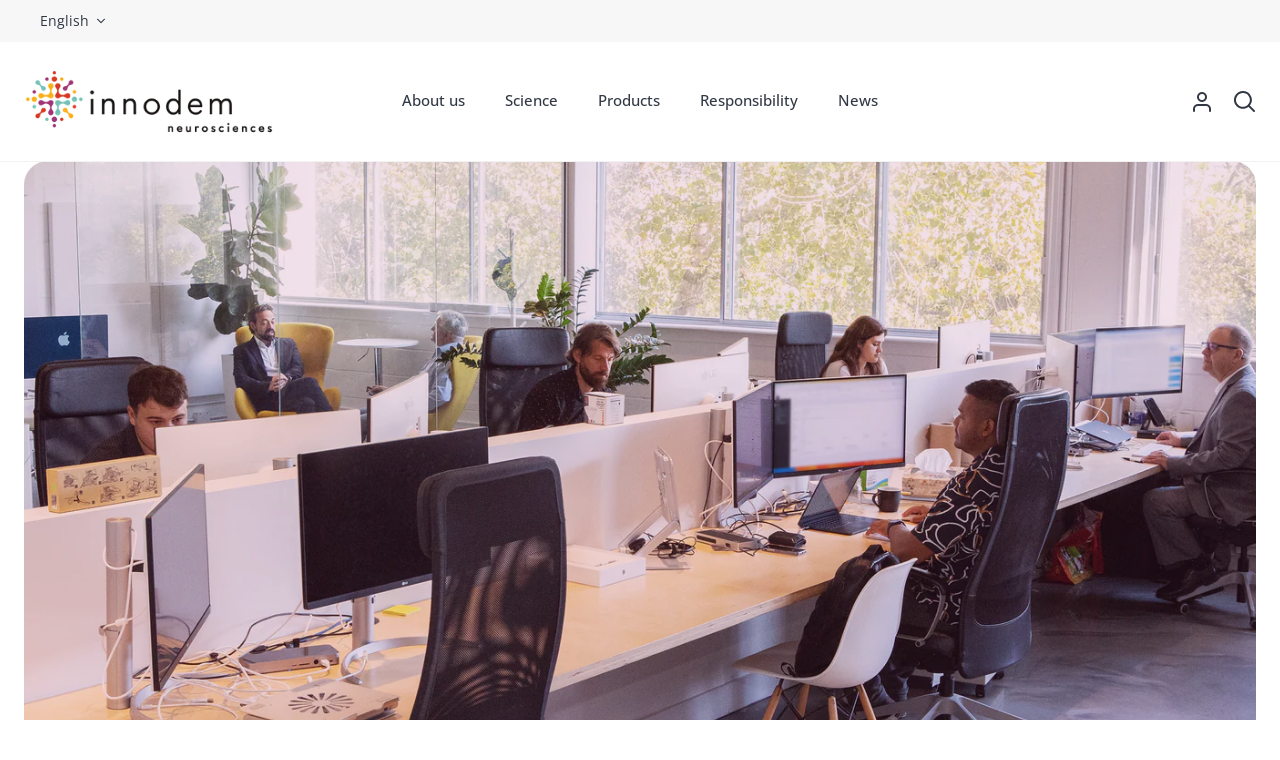

--- FILE ---
content_type: text/html; charset=utf-8
request_url: https://innodemneurosciences.com/pages/contact
body_size: 20930
content:
<!doctype html>
<html class="no-js supports-no-cookies" lang="en"><head><!--Content in content_for_header -->
<!--LayoutHub-Embed--><link rel="stylesheet" type="text/css" href="data:text/css;base64," media="all">
<!--LH--><!--/LayoutHub-Embed--><meta charset="utf-8">
  <meta http-equiv="X-UA-Compatible" content="IE=edge">
  <meta name="viewport" content="width=device-width,initial-scale=1,viewport-fit=cover">
  <meta name="theme-color" content="#67b7a7"><link rel="canonical" href="https://innodemneurosciences.com/pages/contact"><!-- ======================= Story Theme V4.2.0 ========================= -->

  <link rel="preconnect" href="https://cdn.shopify.com" crossorigin>
  <link rel="preconnect" href="https://fonts.shopify.com" crossorigin>
  <link rel="preconnect" href="https://monorail-edge.shopifysvc.com" crossorigin>

  <link rel="preload" href="//innodemneurosciences.com/cdn/shop/t/6/assets/lazysizes.js?v=111431644619468174291704408062" as="script">
  <link rel="preload" href="//innodemneurosciences.com/cdn/shop/t/6/assets/vendor.js?v=537668916102085731704408062" as="script">
  <link rel="preload" href="//innodemneurosciences.com/cdn/shop/t/6/assets/theme.js?v=170588453666784298611704729608" as="script">
  <link rel="preload" href="//innodemneurosciences.com/cdn/shop/t/6/assets/theme.css?v=77272775707979633341705268194" as="style">

  
    <link rel="shortcut icon" href="//innodemneurosciences.com/cdn/shop/files/vectorLogo_32x32.png?v=1706299225" type="image/png">

  <!-- Title and description ================================================ -->
  
  <title>
    

    Contact us
&ndash; Innodem Neurosciences

  </title><meta name="description" content="Innodem Neurosciences is a digital biomarker &amp; AI company that specializes in the development of an eye tracking technology, ETNA™, that shows promising use for neurological assessment of the progression of various neurodegenerative and mental diseases.">
  <!-- /snippets/social-meta-tags.liquid -->

<meta property="og:site_name" content="Innodem Neurosciences">
<meta property="og:url" content="https://innodemneurosciences.com/pages/contact">
<meta property="og:title" content="Contact us">
<meta property="og:type" content="website">
<meta property="og:description" content="Innodem Neurosciences is a digital biomarker &amp; AI company that specializes in the development of an eye tracking technology, ETNA™, that shows promising use for neurological assessment of the progression of various neurodegenerative and mental diseases."><meta property="og:image" content="http://innodemneurosciences.com/cdn/shop/files/Innodem_logo.jpg?v=1706295713">
  <meta property="og:image:secure_url" content="https://innodemneurosciences.com/cdn/shop/files/Innodem_logo.jpg?v=1706295713">
  <meta property="og:image:width" content="1730">
  <meta property="og:image:height" content="614"><meta name="twitter:card" content="summary_large_image">
<meta name="twitter:title" content="Contact us">
<meta name="twitter:description" content="Innodem Neurosciences is a digital biomarker &amp; AI company that specializes in the development of an eye tracking technology, ETNA™, that shows promising use for neurological assessment of the progression of various neurodegenerative and mental diseases.">


  <!-- CSS ================================================================== -->

  <link href="//innodemneurosciences.com/cdn/shop/t/6/assets/font-settings.css?v=65322805605702572551759343180" rel="stylesheet" type="text/css" media="all" />

  

<style data-shopify>
  :root {/*================ Font Variables ================*/

  --FONT-WEIGHT-BODY: 400;

  --FONT-WEIGHT-BODY-MID: 500;
  --FONT-WEIGHT-BODY-BOLD: 700;

  --FONT-STACK-BODY: "Open Sans", sans-serif;
  --FONT-STYLE-BODY: normal;
  --FONT-ADJUST-BODY: 1.0;


  --FONT-WEIGHT-HEADING: 400;
  --FONT-WEIGHT-HEADING-BOLD: 500;

  --FONT-STACK-HEADING: "Open Sans", sans-serif;
  --FONT-STYLE-HEADING: normal;
  --FONT-ADJUST-HEADING: 1.0;

  --FONT-STACK-NAV: "Open Sans", sans-serif;
  --FONT-STYLE-NAV: normal;
  --FONT-ADJUST-NAV: 1.1;

  --FONT-WEIGHT-NAV: 400;
  --FONT-WEIGHT-NAV-BOLD: 700;

  --FONT-WEIGHT-ACCENT: 400;
  --FONT-WEIGHT-ACCENT-BOLD: 500;

  --FONT-STACK-ACCENT: "Open Sans", sans-serif;
  --FONT-STYLE-ACCENT: normal;
  --FONT-ADJUST-ACCENT: 1.0;


  /*================ Color Variables ================*/
  --LAYOUT-WIDTH: 1300px;
  --LAYOUT-GUTTER: 24px;
  --LAYOUT-OUTER: 24px;
  --LAYOUT-CONTAINER: 1400px;


  /*================ Color Variables ================*/
  /* ===  Backgrounds ===*/
  --COLOR-BG: #ffffff;
  --COLOR-BG-ACCENT: #f2f5fa;

  /* === Text colors ===*/
  --COLOR-TEXT-DARK: #10141b;
  --COLOR-TEXT: #323945;
  --COLOR-TEXT-LIGHT: #70747d;

  /* === Shades of grey ===*/
  --COLOR-A5:  rgba(50, 57, 69, 0.05);
  --COLOR-A10: rgba(50, 57, 69, 0.1);
  --COLOR-A20: rgba(50, 57, 69, 0.2);
  --COLOR-A30: rgba(50, 57, 69, 0.3);
  --COLOR-A40: rgba(50, 57, 69, 0.4);
  --COLOR-A50: rgba(50, 57, 69, 0.5);
  --COLOR-A60: rgba(50, 57, 69, 0.6);
  --COLOR-A70: rgba(50, 57, 69, 0.7);
  --COLOR-A80: rgba(50, 57, 69, 0.8);
  --COLOR-A90: rgba(50, 57, 69, 0.9);
  --COLOR-A95: rgba(50, 57, 69, 0.95);

  /* === Product badges ===*/
  --COLOR-BADGE: #ffffff;
  --COLOR-BADGE-TEXT: #656565;

  /* === Rounding ===*/
  
    --RADIUS-BTN: 3px;
    --RADIUS-FORM: 3px;
    --RADIUS-ROUNDED-ONLY: 3px;
  

  
    --RADIUS-XL: 24px;
    --RADIUS-LG: 12px;
    --RADIUS: 6px;
    --RADIUS-SM: 3px;
  

  /* === Border colors ===*/
  --COLOR-BORDER: #eeeff1;
  --COLOR-BORDER-LIGHT: #f4f4f6;/* === Accent-cool ===*/
  --COLOR-SECONDARY: #67b7a7;
  --COLOR-SECONDARY-HOVER: #339e89;
  --COLOR-SECONDARY-FADE: rgba(103, 183, 167, 0.05);
  --COLOR-SECONDARY-SHADOW: rgba(43, 90, 81, 0.1);
  --COLOR-SECONDARY-FADE-HOVER: rgba(103, 183, 167, 0.1);--COLOR-SECONDARY-OPPOSITE: #ffffff;

  /* === Accent-warm ===*/
  --COLOR-PRIMARY: #9f3575;
  --COLOR-PRIMARY-HOVER: #70184d;
  --COLOR-PRIMARY-FADE: rgba(159, 53, 117, 0.05);
  --COLOR-PRIMARY-FADE-HOVER: rgba(159, 53, 117, 0.1);
  --COLOR-PRIMARY-SHADOW: rgba(44, 15, 33, 0.1);--COLOR-PRIMARY-OPPOSITE: #ffffff;




  /* ================ Inverted Color Variables ================ */

  --INVERSE-BG: #323945;
  --INVERSE-BG-ACCENT: #1F2529;

  /* === Text colors ===*/
  --INVERSE-TEXT-DARK: #ffffff;
  --INVERSE-TEXT: #FFFFFF;
  --INVERSE-TEXT-LIGHT: #c2c4c7;

  /* === Bright color ===*/
  --INVERSE-PRIMARY: #cc3a15;
  --INVERSE-PRIMARY-HOVER: #922003;
  --INVERSE-PRIMARY-FADE: rgba(204, 58, 21, 0.05);
  --INVERSE-PRIMARY-FADE-HOVER: rgba(204, 58, 21, 0.1);
  --INVERSE-PRIMARY-SHADOW: rgba(65, 19, 7, 0.1);--INVERSE-PRIMARY-OPPOSITE: #ffffff;


  /* === Second Color ===*/
  --INVERSE-SECONDARY: #c1d2f1;
  --INVERSE-SECONDARY-HOVER: #77a1ef;
  --INVERSE-SECONDARY-FADE: rgba(193, 210, 241, 0.05);
  --INVERSE-SECONDARY-FADE-HOVER: rgba(193, 210, 241, 0.1);
  --INVERSE-SECONDARY-SHADOW: rgba(68, 119, 213, 0.1);--INVERSE-SECONDARY-OPPOSITE: #000000;

  /* === Shades of grey ===*/
  --INVERSE-A5:  rgba(255, 255, 255, 0.05);
  --INVERSE-A10: rgba(255, 255, 255, 0.1);
  --INVERSE-A20: rgba(255, 255, 255, 0.2);
  --INVERSE-A35: rgba(255, 255, 255, 0.3);
  --INVERSE-A80: rgba(255, 255, 255, 0.8);
  --INVERSE-A90: rgba(255, 255, 255, 0.9);
  --INVERSE-A95: rgba(255, 255, 255, 0.95);

  /* === Border colors ===*/
  --INVERSE-BORDER: #000000;
  --INVERSE-BORDER-LIGHT: #000000;

  /* ================ End Inverted Color Variables ================ */


  /* === Footer Bar ===*/
  --COLOR-FOOTER-BG: #f2f5fa;
  --COLOR-FOOTER-TEXT: #323945;
  --COLOR-FOOTER-TEXT-HOVER: #0f141c;
  --COLOR-FOOTER-A8:  rgba(50, 57, 69, 0.08);
  --COLOR-FOOTER-A15: rgba(50, 57, 69, 0.15);

  /* === Nav and dropdown link background ===*/
  --COLOR-NAV: #ffffff;
  --COLOR-NAV-a50:  rgba(50, 57, 69, 0.5);

  --COLOR-NAV-BORDER: #f2f2f2;
  
  --COLOR-NAV-BORDER-HAIRLINE: #f7f7f7;

  --COLOR-NAV-TEXT: #323945;
  --COLOR-NAV-TEXT-DARK: #181c22;
  --COLOR-NAV-TEXT-BRIGHT: #5a5a5a;
  --COLOR-NAV-TEXT-TRANSPARENT: #ffffff;
  --COLOR-HIGHLIGHT-LINK: #cc3a15;

  --COLOR-NAV-TOOLBAR-BG: #f7f7f7;
  --COLOR-NAV-TOOLBAR-TEXT: #323945;

  /* ================ Special ================ */
  --COLOR-SUCCESS: #67b7a7;
  --COLOR-SUCCESS-FADE: rgba(103, 183, 167, 0.05);
  --COLOR-ERROR: #cc3a15;
  --COLOR-ERROR-FADE: rgba(204, 58, 21, 0.05);
  --COLOR-WARN: #f4a110;
  --COLOR-WARN-FADE: rgba(244, 161, 16, 0.05);

  /* ================ Photo correction ================ */
  --PHOTO-CORRECTION: 100%;

  /* ================ 3D Models ================ */
  --progress-bar-color: #323945;


  

  }
</style>


  <link href="//innodemneurosciences.com/cdn/shop/t/6/assets/theme.css?v=77272775707979633341705268194" rel="stylesheet" type="text/css" media="all" />

  <script>







    document.documentElement.className = document.documentElement.className.replace('no-js', 'js');
    let root = '/';
    if (root[root.length - 1] !== '/') {
      root = `${root}/`;
    }
    window.theme = {
      routes: {
        root_url: root,
        cart: '/cart',
        cart_add_url: '/cart/add',
        product_recommendations_url: '/recommendations/products',
        search_url: '/search',
        predictive_search_url: '/search/suggest',
        account_addresses_url: '/account/addresses'
      },
      assets: {
        photoswipe: '//innodemneurosciences.com/cdn/shop/t/6/assets/photoswipe.js?v=162613001030112971491704408062',
        smoothscroll: '//innodemneurosciences.com/cdn/shop/t/6/assets/smoothscroll.js?v=37906625415260927261704408062',
        swatches: '//innodemneurosciences.com/cdn/shop/t/6/assets/swatches.json?v=56005079042391682951704408062',
        base: "//innodemneurosciences.com/cdn/shop/t/6/assets/",
      },
      strings: {
        addToCart: "Add to Cart",
        soldOut: "Sold Out",
        unavailable: "Unavailable",
        preOrder: "Pre-Order",
        unitPrice: "Unit price",
        unitPriceSeparator: "per",
        swatchesKey: "Color, Colour",
        estimateShipping: "Estimate shipping",
        noShippingAvailable: "We do not ship to this destination.",
        free: "Free",
        from: "From",
        sale: "Sale",
        subscription: "Subscription",
        stockout: "All available stock is in cart",
        products: "Products",
        pages: "Pages",
        collections: "Collections",
        articles: "Articles",
        successMessage: "Link copied to clipboard"
      },
      shop: {
        assets: "//innodemneurosciences.com/cdn/shop/t/6/assets/"
      },
      settings: {
        badge_sale_type: "dollar",
        currency_code_enable: false,
        excluded_collections_strict: ["all"," frontpage"],
        excluded_collections: ["sibling"]
      },
      info: {
        name: 'story'
      },
      version: '4.2.0',
      animations:  true,
      moneyFormat: "${{amount}}",
      currencyCode: "CAD",
    };
    // When image loads, clear the background placeholder
    document.addEventListener('lazyloaded', (e) => {
      const holderTarget = e.target.closest('[data-wipe-background]');
      if (holderTarget) {
        holderTarget.style.backgroundImage = 'none';
      }
    });
  </script><!-- Theme Javascript ============================================================== -->
  <script src="//innodemneurosciences.com/cdn/shop/t/6/assets/lazysizes.js?v=111431644619468174291704408062" async="async"></script>
  <script src="//innodemneurosciences.com/cdn/shop/t/6/assets/vendor.js?v=537668916102085731704408062" defer="defer"></script>
  <script src="//innodemneurosciences.com/cdn/shop/t/6/assets/theme.js?v=170588453666784298611704729608" defer="defer"></script>

  <script type="text/javascript">
    if (window.MSInputMethodContext && document.documentMode) {
      var scripts = document.getElementsByTagName('script')[0];
      var polyfill = document.createElement('script');
      polyfill.defer = true;
      polyfill.src = "//innodemneurosciences.com/cdn/shop/t/6/assets/ie11.js?v=144489047535103983231704408062";

      scripts.parentNode.insertBefore(polyfill, scripts);
    }
  </script>

  

  <!-- Shopify app scripts =========================================================== -->

  <script>window.performance && window.performance.mark && window.performance.mark('shopify.content_for_header.start');</script><meta id="shopify-digital-wallet" name="shopify-digital-wallet" content="/85012906264/digital_wallets/dialog">
<link rel="alternate" hreflang="x-default" href="https://innodemneurosciences.com/pages/contact">
<link rel="alternate" hreflang="en" href="https://innodemneurosciences.com/pages/contact">
<link rel="alternate" hreflang="fr" href="https://innodemneurosciences.com/fr/pages/contact">
<script async="async" src="/checkouts/internal/preloads.js?locale=en-CA"></script>
<script id="shopify-features" type="application/json">{"accessToken":"241c9a61fab4d1e2993b3e99e36683bb","betas":["rich-media-storefront-analytics"],"domain":"innodemneurosciences.com","predictiveSearch":true,"shopId":85012906264,"locale":"en"}</script>
<script>var Shopify = Shopify || {};
Shopify.shop = "innodem.myshopify.com";
Shopify.locale = "en";
Shopify.currency = {"active":"CAD","rate":"1.0"};
Shopify.country = "CA";
Shopify.theme = {"name":"Story","id":163937255704,"schema_name":"Story","schema_version":"4.2.0","theme_store_id":864,"role":"main"};
Shopify.theme.handle = "null";
Shopify.theme.style = {"id":null,"handle":null};
Shopify.cdnHost = "innodemneurosciences.com/cdn";
Shopify.routes = Shopify.routes || {};
Shopify.routes.root = "/";</script>
<script type="module">!function(o){(o.Shopify=o.Shopify||{}).modules=!0}(window);</script>
<script>!function(o){function n(){var o=[];function n(){o.push(Array.prototype.slice.apply(arguments))}return n.q=o,n}var t=o.Shopify=o.Shopify||{};t.loadFeatures=n(),t.autoloadFeatures=n()}(window);</script>
<script id="shop-js-analytics" type="application/json">{"pageType":"page"}</script>
<script defer="defer" async type="module" src="//innodemneurosciences.com/cdn/shopifycloud/shop-js/modules/v2/client.init-shop-cart-sync_BApSsMSl.en.esm.js"></script>
<script defer="defer" async type="module" src="//innodemneurosciences.com/cdn/shopifycloud/shop-js/modules/v2/chunk.common_CBoos6YZ.esm.js"></script>
<script type="module">
  await import("//innodemneurosciences.com/cdn/shopifycloud/shop-js/modules/v2/client.init-shop-cart-sync_BApSsMSl.en.esm.js");
await import("//innodemneurosciences.com/cdn/shopifycloud/shop-js/modules/v2/chunk.common_CBoos6YZ.esm.js");

  window.Shopify.SignInWithShop?.initShopCartSync?.({"fedCMEnabled":true,"windoidEnabled":true});

</script>
<script id="__st">var __st={"a":85012906264,"offset":-18000,"reqid":"bb2439ec-584b-46d0-be69-526ca6b1e936-1768886274","pageurl":"innodemneurosciences.com\/pages\/contact","s":"pages-131937304856","u":"d64bfa69e159","p":"page","rtyp":"page","rid":131937304856};</script>
<script>window.ShopifyPaypalV4VisibilityTracking = true;</script>
<script id="captcha-bootstrap">!function(){'use strict';const t='contact',e='account',n='new_comment',o=[[t,t],['blogs',n],['comments',n],[t,'customer']],c=[[e,'customer_login'],[e,'guest_login'],[e,'recover_customer_password'],[e,'create_customer']],r=t=>t.map((([t,e])=>`form[action*='/${t}']:not([data-nocaptcha='true']) input[name='form_type'][value='${e}']`)).join(','),a=t=>()=>t?[...document.querySelectorAll(t)].map((t=>t.form)):[];function s(){const t=[...o],e=r(t);return a(e)}const i='password',u='form_key',d=['recaptcha-v3-token','g-recaptcha-response','h-captcha-response',i],f=()=>{try{return window.sessionStorage}catch{return}},m='__shopify_v',_=t=>t.elements[u];function p(t,e,n=!1){try{const o=window.sessionStorage,c=JSON.parse(o.getItem(e)),{data:r}=function(t){const{data:e,action:n}=t;return t[m]||n?{data:e,action:n}:{data:t,action:n}}(c);for(const[e,n]of Object.entries(r))t.elements[e]&&(t.elements[e].value=n);n&&o.removeItem(e)}catch(o){console.error('form repopulation failed',{error:o})}}const l='form_type',E='cptcha';function T(t){t.dataset[E]=!0}const w=window,h=w.document,L='Shopify',v='ce_forms',y='captcha';let A=!1;((t,e)=>{const n=(g='f06e6c50-85a8-45c8-87d0-21a2b65856fe',I='https://cdn.shopify.com/shopifycloud/storefront-forms-hcaptcha/ce_storefront_forms_captcha_hcaptcha.v1.5.2.iife.js',D={infoText:'Protected by hCaptcha',privacyText:'Privacy',termsText:'Terms'},(t,e,n)=>{const o=w[L][v],c=o.bindForm;if(c)return c(t,g,e,D).then(n);var r;o.q.push([[t,g,e,D],n]),r=I,A||(h.body.append(Object.assign(h.createElement('script'),{id:'captcha-provider',async:!0,src:r})),A=!0)});var g,I,D;w[L]=w[L]||{},w[L][v]=w[L][v]||{},w[L][v].q=[],w[L][y]=w[L][y]||{},w[L][y].protect=function(t,e){n(t,void 0,e),T(t)},Object.freeze(w[L][y]),function(t,e,n,w,h,L){const[v,y,A,g]=function(t,e,n){const i=e?o:[],u=t?c:[],d=[...i,...u],f=r(d),m=r(i),_=r(d.filter((([t,e])=>n.includes(e))));return[a(f),a(m),a(_),s()]}(w,h,L),I=t=>{const e=t.target;return e instanceof HTMLFormElement?e:e&&e.form},D=t=>v().includes(t);t.addEventListener('submit',(t=>{const e=I(t);if(!e)return;const n=D(e)&&!e.dataset.hcaptchaBound&&!e.dataset.recaptchaBound,o=_(e),c=g().includes(e)&&(!o||!o.value);(n||c)&&t.preventDefault(),c&&!n&&(function(t){try{if(!f())return;!function(t){const e=f();if(!e)return;const n=_(t);if(!n)return;const o=n.value;o&&e.removeItem(o)}(t);const e=Array.from(Array(32),(()=>Math.random().toString(36)[2])).join('');!function(t,e){_(t)||t.append(Object.assign(document.createElement('input'),{type:'hidden',name:u})),t.elements[u].value=e}(t,e),function(t,e){const n=f();if(!n)return;const o=[...t.querySelectorAll(`input[type='${i}']`)].map((({name:t})=>t)),c=[...d,...o],r={};for(const[a,s]of new FormData(t).entries())c.includes(a)||(r[a]=s);n.setItem(e,JSON.stringify({[m]:1,action:t.action,data:r}))}(t,e)}catch(e){console.error('failed to persist form',e)}}(e),e.submit())}));const S=(t,e)=>{t&&!t.dataset[E]&&(n(t,e.some((e=>e===t))),T(t))};for(const o of['focusin','change'])t.addEventListener(o,(t=>{const e=I(t);D(e)&&S(e,y())}));const B=e.get('form_key'),M=e.get(l),P=B&&M;t.addEventListener('DOMContentLoaded',(()=>{const t=y();if(P)for(const e of t)e.elements[l].value===M&&p(e,B);[...new Set([...A(),...v().filter((t=>'true'===t.dataset.shopifyCaptcha))])].forEach((e=>S(e,t)))}))}(h,new URLSearchParams(w.location.search),n,t,e,['guest_login'])})(!0,!0)}();</script>
<script integrity="sha256-4kQ18oKyAcykRKYeNunJcIwy7WH5gtpwJnB7kiuLZ1E=" data-source-attribution="shopify.loadfeatures" defer="defer" src="//innodemneurosciences.com/cdn/shopifycloud/storefront/assets/storefront/load_feature-a0a9edcb.js" crossorigin="anonymous"></script>
<script data-source-attribution="shopify.dynamic_checkout.dynamic.init">var Shopify=Shopify||{};Shopify.PaymentButton=Shopify.PaymentButton||{isStorefrontPortableWallets:!0,init:function(){window.Shopify.PaymentButton.init=function(){};var t=document.createElement("script");t.src="https://innodemneurosciences.com/cdn/shopifycloud/portable-wallets/latest/portable-wallets.en.js",t.type="module",document.head.appendChild(t)}};
</script>
<script data-source-attribution="shopify.dynamic_checkout.buyer_consent">
  function portableWalletsHideBuyerConsent(e){var t=document.getElementById("shopify-buyer-consent"),n=document.getElementById("shopify-subscription-policy-button");t&&n&&(t.classList.add("hidden"),t.setAttribute("aria-hidden","true"),n.removeEventListener("click",e))}function portableWalletsShowBuyerConsent(e){var t=document.getElementById("shopify-buyer-consent"),n=document.getElementById("shopify-subscription-policy-button");t&&n&&(t.classList.remove("hidden"),t.removeAttribute("aria-hidden"),n.addEventListener("click",e))}window.Shopify?.PaymentButton&&(window.Shopify.PaymentButton.hideBuyerConsent=portableWalletsHideBuyerConsent,window.Shopify.PaymentButton.showBuyerConsent=portableWalletsShowBuyerConsent);
</script>
<script data-source-attribution="shopify.dynamic_checkout.cart.bootstrap">document.addEventListener("DOMContentLoaded",(function(){function t(){return document.querySelector("shopify-accelerated-checkout-cart, shopify-accelerated-checkout")}if(t())Shopify.PaymentButton.init();else{new MutationObserver((function(e,n){t()&&(Shopify.PaymentButton.init(),n.disconnect())})).observe(document.body,{childList:!0,subtree:!0})}}));
</script>

<script>window.performance && window.performance.mark && window.performance.mark('shopify.content_for_header.end');</script>
<link href="https://monorail-edge.shopifysvc.com" rel="dns-prefetch">
<script>(function(){if ("sendBeacon" in navigator && "performance" in window) {try {var session_token_from_headers = performance.getEntriesByType('navigation')[0].serverTiming.find(x => x.name == '_s').description;} catch {var session_token_from_headers = undefined;}var session_cookie_matches = document.cookie.match(/_shopify_s=([^;]*)/);var session_token_from_cookie = session_cookie_matches && session_cookie_matches.length === 2 ? session_cookie_matches[1] : "";var session_token = session_token_from_headers || session_token_from_cookie || "";function handle_abandonment_event(e) {var entries = performance.getEntries().filter(function(entry) {return /monorail-edge.shopifysvc.com/.test(entry.name);});if (!window.abandonment_tracked && entries.length === 0) {window.abandonment_tracked = true;var currentMs = Date.now();var navigation_start = performance.timing.navigationStart;var payload = {shop_id: 85012906264,url: window.location.href,navigation_start,duration: currentMs - navigation_start,session_token,page_type: "page"};window.navigator.sendBeacon("https://monorail-edge.shopifysvc.com/v1/produce", JSON.stringify({schema_id: "online_store_buyer_site_abandonment/1.1",payload: payload,metadata: {event_created_at_ms: currentMs,event_sent_at_ms: currentMs}}));}}window.addEventListener('pagehide', handle_abandonment_event);}}());</script>
<script id="web-pixels-manager-setup">(function e(e,d,r,n,o){if(void 0===o&&(o={}),!Boolean(null===(a=null===(i=window.Shopify)||void 0===i?void 0:i.analytics)||void 0===a?void 0:a.replayQueue)){var i,a;window.Shopify=window.Shopify||{};var t=window.Shopify;t.analytics=t.analytics||{};var s=t.analytics;s.replayQueue=[],s.publish=function(e,d,r){return s.replayQueue.push([e,d,r]),!0};try{self.performance.mark("wpm:start")}catch(e){}var l=function(){var e={modern:/Edge?\/(1{2}[4-9]|1[2-9]\d|[2-9]\d{2}|\d{4,})\.\d+(\.\d+|)|Firefox\/(1{2}[4-9]|1[2-9]\d|[2-9]\d{2}|\d{4,})\.\d+(\.\d+|)|Chrom(ium|e)\/(9{2}|\d{3,})\.\d+(\.\d+|)|(Maci|X1{2}).+ Version\/(15\.\d+|(1[6-9]|[2-9]\d|\d{3,})\.\d+)([,.]\d+|)( \(\w+\)|)( Mobile\/\w+|) Safari\/|Chrome.+OPR\/(9{2}|\d{3,})\.\d+\.\d+|(CPU[ +]OS|iPhone[ +]OS|CPU[ +]iPhone|CPU IPhone OS|CPU iPad OS)[ +]+(15[._]\d+|(1[6-9]|[2-9]\d|\d{3,})[._]\d+)([._]\d+|)|Android:?[ /-](13[3-9]|1[4-9]\d|[2-9]\d{2}|\d{4,})(\.\d+|)(\.\d+|)|Android.+Firefox\/(13[5-9]|1[4-9]\d|[2-9]\d{2}|\d{4,})\.\d+(\.\d+|)|Android.+Chrom(ium|e)\/(13[3-9]|1[4-9]\d|[2-9]\d{2}|\d{4,})\.\d+(\.\d+|)|SamsungBrowser\/([2-9]\d|\d{3,})\.\d+/,legacy:/Edge?\/(1[6-9]|[2-9]\d|\d{3,})\.\d+(\.\d+|)|Firefox\/(5[4-9]|[6-9]\d|\d{3,})\.\d+(\.\d+|)|Chrom(ium|e)\/(5[1-9]|[6-9]\d|\d{3,})\.\d+(\.\d+|)([\d.]+$|.*Safari\/(?![\d.]+ Edge\/[\d.]+$))|(Maci|X1{2}).+ Version\/(10\.\d+|(1[1-9]|[2-9]\d|\d{3,})\.\d+)([,.]\d+|)( \(\w+\)|)( Mobile\/\w+|) Safari\/|Chrome.+OPR\/(3[89]|[4-9]\d|\d{3,})\.\d+\.\d+|(CPU[ +]OS|iPhone[ +]OS|CPU[ +]iPhone|CPU IPhone OS|CPU iPad OS)[ +]+(10[._]\d+|(1[1-9]|[2-9]\d|\d{3,})[._]\d+)([._]\d+|)|Android:?[ /-](13[3-9]|1[4-9]\d|[2-9]\d{2}|\d{4,})(\.\d+|)(\.\d+|)|Mobile Safari.+OPR\/([89]\d|\d{3,})\.\d+\.\d+|Android.+Firefox\/(13[5-9]|1[4-9]\d|[2-9]\d{2}|\d{4,})\.\d+(\.\d+|)|Android.+Chrom(ium|e)\/(13[3-9]|1[4-9]\d|[2-9]\d{2}|\d{4,})\.\d+(\.\d+|)|Android.+(UC? ?Browser|UCWEB|U3)[ /]?(15\.([5-9]|\d{2,})|(1[6-9]|[2-9]\d|\d{3,})\.\d+)\.\d+|SamsungBrowser\/(5\.\d+|([6-9]|\d{2,})\.\d+)|Android.+MQ{2}Browser\/(14(\.(9|\d{2,})|)|(1[5-9]|[2-9]\d|\d{3,})(\.\d+|))(\.\d+|)|K[Aa][Ii]OS\/(3\.\d+|([4-9]|\d{2,})\.\d+)(\.\d+|)/},d=e.modern,r=e.legacy,n=navigator.userAgent;return n.match(d)?"modern":n.match(r)?"legacy":"unknown"}(),u="modern"===l?"modern":"legacy",c=(null!=n?n:{modern:"",legacy:""})[u],f=function(e){return[e.baseUrl,"/wpm","/b",e.hashVersion,"modern"===e.buildTarget?"m":"l",".js"].join("")}({baseUrl:d,hashVersion:r,buildTarget:u}),m=function(e){var d=e.version,r=e.bundleTarget,n=e.surface,o=e.pageUrl,i=e.monorailEndpoint;return{emit:function(e){var a=e.status,t=e.errorMsg,s=(new Date).getTime(),l=JSON.stringify({metadata:{event_sent_at_ms:s},events:[{schema_id:"web_pixels_manager_load/3.1",payload:{version:d,bundle_target:r,page_url:o,status:a,surface:n,error_msg:t},metadata:{event_created_at_ms:s}}]});if(!i)return console&&console.warn&&console.warn("[Web Pixels Manager] No Monorail endpoint provided, skipping logging."),!1;try{return self.navigator.sendBeacon.bind(self.navigator)(i,l)}catch(e){}var u=new XMLHttpRequest;try{return u.open("POST",i,!0),u.setRequestHeader("Content-Type","text/plain"),u.send(l),!0}catch(e){return console&&console.warn&&console.warn("[Web Pixels Manager] Got an unhandled error while logging to Monorail."),!1}}}}({version:r,bundleTarget:l,surface:e.surface,pageUrl:self.location.href,monorailEndpoint:e.monorailEndpoint});try{o.browserTarget=l,function(e){var d=e.src,r=e.async,n=void 0===r||r,o=e.onload,i=e.onerror,a=e.sri,t=e.scriptDataAttributes,s=void 0===t?{}:t,l=document.createElement("script"),u=document.querySelector("head"),c=document.querySelector("body");if(l.async=n,l.src=d,a&&(l.integrity=a,l.crossOrigin="anonymous"),s)for(var f in s)if(Object.prototype.hasOwnProperty.call(s,f))try{l.dataset[f]=s[f]}catch(e){}if(o&&l.addEventListener("load",o),i&&l.addEventListener("error",i),u)u.appendChild(l);else{if(!c)throw new Error("Did not find a head or body element to append the script");c.appendChild(l)}}({src:f,async:!0,onload:function(){if(!function(){var e,d;return Boolean(null===(d=null===(e=window.Shopify)||void 0===e?void 0:e.analytics)||void 0===d?void 0:d.initialized)}()){var d=window.webPixelsManager.init(e)||void 0;if(d){var r=window.Shopify.analytics;r.replayQueue.forEach((function(e){var r=e[0],n=e[1],o=e[2];d.publishCustomEvent(r,n,o)})),r.replayQueue=[],r.publish=d.publishCustomEvent,r.visitor=d.visitor,r.initialized=!0}}},onerror:function(){return m.emit({status:"failed",errorMsg:"".concat(f," has failed to load")})},sri:function(e){var d=/^sha384-[A-Za-z0-9+/=]+$/;return"string"==typeof e&&d.test(e)}(c)?c:"",scriptDataAttributes:o}),m.emit({status:"loading"})}catch(e){m.emit({status:"failed",errorMsg:(null==e?void 0:e.message)||"Unknown error"})}}})({shopId: 85012906264,storefrontBaseUrl: "https://innodemneurosciences.com",extensionsBaseUrl: "https://extensions.shopifycdn.com/cdn/shopifycloud/web-pixels-manager",monorailEndpoint: "https://monorail-edge.shopifysvc.com/unstable/produce_batch",surface: "storefront-renderer",enabledBetaFlags: ["2dca8a86"],webPixelsConfigList: [{"id":"shopify-app-pixel","configuration":"{}","eventPayloadVersion":"v1","runtimeContext":"STRICT","scriptVersion":"0450","apiClientId":"shopify-pixel","type":"APP","privacyPurposes":["ANALYTICS","MARKETING"]},{"id":"shopify-custom-pixel","eventPayloadVersion":"v1","runtimeContext":"LAX","scriptVersion":"0450","apiClientId":"shopify-pixel","type":"CUSTOM","privacyPurposes":["ANALYTICS","MARKETING"]}],isMerchantRequest: false,initData: {"shop":{"name":"Innodem Neurosciences","paymentSettings":{"currencyCode":"CAD"},"myshopifyDomain":"innodem.myshopify.com","countryCode":"CA","storefrontUrl":"https:\/\/innodemneurosciences.com"},"customer":null,"cart":null,"checkout":null,"productVariants":[],"purchasingCompany":null},},"https://innodemneurosciences.com/cdn","fcfee988w5aeb613cpc8e4bc33m6693e112",{"modern":"","legacy":""},{"shopId":"85012906264","storefrontBaseUrl":"https:\/\/innodemneurosciences.com","extensionBaseUrl":"https:\/\/extensions.shopifycdn.com\/cdn\/shopifycloud\/web-pixels-manager","surface":"storefront-renderer","enabledBetaFlags":"[\"2dca8a86\"]","isMerchantRequest":"false","hashVersion":"fcfee988w5aeb613cpc8e4bc33m6693e112","publish":"custom","events":"[[\"page_viewed\",{}]]"});</script><script>
  window.ShopifyAnalytics = window.ShopifyAnalytics || {};
  window.ShopifyAnalytics.meta = window.ShopifyAnalytics.meta || {};
  window.ShopifyAnalytics.meta.currency = 'CAD';
  var meta = {"page":{"pageType":"page","resourceType":"page","resourceId":131937304856,"requestId":"bb2439ec-584b-46d0-be69-526ca6b1e936-1768886274"}};
  for (var attr in meta) {
    window.ShopifyAnalytics.meta[attr] = meta[attr];
  }
</script>
<script class="analytics">
  (function () {
    var customDocumentWrite = function(content) {
      var jquery = null;

      if (window.jQuery) {
        jquery = window.jQuery;
      } else if (window.Checkout && window.Checkout.$) {
        jquery = window.Checkout.$;
      }

      if (jquery) {
        jquery('body').append(content);
      }
    };

    var hasLoggedConversion = function(token) {
      if (token) {
        return document.cookie.indexOf('loggedConversion=' + token) !== -1;
      }
      return false;
    }

    var setCookieIfConversion = function(token) {
      if (token) {
        var twoMonthsFromNow = new Date(Date.now());
        twoMonthsFromNow.setMonth(twoMonthsFromNow.getMonth() + 2);

        document.cookie = 'loggedConversion=' + token + '; expires=' + twoMonthsFromNow;
      }
    }

    var trekkie = window.ShopifyAnalytics.lib = window.trekkie = window.trekkie || [];
    if (trekkie.integrations) {
      return;
    }
    trekkie.methods = [
      'identify',
      'page',
      'ready',
      'track',
      'trackForm',
      'trackLink'
    ];
    trekkie.factory = function(method) {
      return function() {
        var args = Array.prototype.slice.call(arguments);
        args.unshift(method);
        trekkie.push(args);
        return trekkie;
      };
    };
    for (var i = 0; i < trekkie.methods.length; i++) {
      var key = trekkie.methods[i];
      trekkie[key] = trekkie.factory(key);
    }
    trekkie.load = function(config) {
      trekkie.config = config || {};
      trekkie.config.initialDocumentCookie = document.cookie;
      var first = document.getElementsByTagName('script')[0];
      var script = document.createElement('script');
      script.type = 'text/javascript';
      script.onerror = function(e) {
        var scriptFallback = document.createElement('script');
        scriptFallback.type = 'text/javascript';
        scriptFallback.onerror = function(error) {
                var Monorail = {
      produce: function produce(monorailDomain, schemaId, payload) {
        var currentMs = new Date().getTime();
        var event = {
          schema_id: schemaId,
          payload: payload,
          metadata: {
            event_created_at_ms: currentMs,
            event_sent_at_ms: currentMs
          }
        };
        return Monorail.sendRequest("https://" + monorailDomain + "/v1/produce", JSON.stringify(event));
      },
      sendRequest: function sendRequest(endpointUrl, payload) {
        // Try the sendBeacon API
        if (window && window.navigator && typeof window.navigator.sendBeacon === 'function' && typeof window.Blob === 'function' && !Monorail.isIos12()) {
          var blobData = new window.Blob([payload], {
            type: 'text/plain'
          });

          if (window.navigator.sendBeacon(endpointUrl, blobData)) {
            return true;
          } // sendBeacon was not successful

        } // XHR beacon

        var xhr = new XMLHttpRequest();

        try {
          xhr.open('POST', endpointUrl);
          xhr.setRequestHeader('Content-Type', 'text/plain');
          xhr.send(payload);
        } catch (e) {
          console.log(e);
        }

        return false;
      },
      isIos12: function isIos12() {
        return window.navigator.userAgent.lastIndexOf('iPhone; CPU iPhone OS 12_') !== -1 || window.navigator.userAgent.lastIndexOf('iPad; CPU OS 12_') !== -1;
      }
    };
    Monorail.produce('monorail-edge.shopifysvc.com',
      'trekkie_storefront_load_errors/1.1',
      {shop_id: 85012906264,
      theme_id: 163937255704,
      app_name: "storefront",
      context_url: window.location.href,
      source_url: "//innodemneurosciences.com/cdn/s/trekkie.storefront.cd680fe47e6c39ca5d5df5f0a32d569bc48c0f27.min.js"});

        };
        scriptFallback.async = true;
        scriptFallback.src = '//innodemneurosciences.com/cdn/s/trekkie.storefront.cd680fe47e6c39ca5d5df5f0a32d569bc48c0f27.min.js';
        first.parentNode.insertBefore(scriptFallback, first);
      };
      script.async = true;
      script.src = '//innodemneurosciences.com/cdn/s/trekkie.storefront.cd680fe47e6c39ca5d5df5f0a32d569bc48c0f27.min.js';
      first.parentNode.insertBefore(script, first);
    };
    trekkie.load(
      {"Trekkie":{"appName":"storefront","development":false,"defaultAttributes":{"shopId":85012906264,"isMerchantRequest":null,"themeId":163937255704,"themeCityHash":"16798685429234662703","contentLanguage":"en","currency":"CAD","eventMetadataId":"6eb06f61-efa7-4db3-8d73-12c4a6c8448e"},"isServerSideCookieWritingEnabled":true,"monorailRegion":"shop_domain","enabledBetaFlags":["65f19447"]},"Session Attribution":{},"S2S":{"facebookCapiEnabled":false,"source":"trekkie-storefront-renderer","apiClientId":580111}}
    );

    var loaded = false;
    trekkie.ready(function() {
      if (loaded) return;
      loaded = true;

      window.ShopifyAnalytics.lib = window.trekkie;

      var originalDocumentWrite = document.write;
      document.write = customDocumentWrite;
      try { window.ShopifyAnalytics.merchantGoogleAnalytics.call(this); } catch(error) {};
      document.write = originalDocumentWrite;

      window.ShopifyAnalytics.lib.page(null,{"pageType":"page","resourceType":"page","resourceId":131937304856,"requestId":"bb2439ec-584b-46d0-be69-526ca6b1e936-1768886274","shopifyEmitted":true});

      var match = window.location.pathname.match(/checkouts\/(.+)\/(thank_you|post_purchase)/)
      var token = match? match[1]: undefined;
      if (!hasLoggedConversion(token)) {
        setCookieIfConversion(token);
        
      }
    });


        var eventsListenerScript = document.createElement('script');
        eventsListenerScript.async = true;
        eventsListenerScript.src = "//innodemneurosciences.com/cdn/shopifycloud/storefront/assets/shop_events_listener-3da45d37.js";
        document.getElementsByTagName('head')[0].appendChild(eventsListenerScript);

})();</script>
<script
  defer
  src="https://innodemneurosciences.com/cdn/shopifycloud/perf-kit/shopify-perf-kit-3.0.4.min.js"
  data-application="storefront-renderer"
  data-shop-id="85012906264"
  data-render-region="gcp-us-central1"
  data-page-type="page"
  data-theme-instance-id="163937255704"
  data-theme-name="Story"
  data-theme-version="4.2.0"
  data-monorail-region="shop_domain"
  data-resource-timing-sampling-rate="10"
  data-shs="true"
  data-shs-beacon="true"
  data-shs-export-with-fetch="true"
  data-shs-logs-sample-rate="1"
  data-shs-beacon-endpoint="https://innodemneurosciences.com/api/collect"
></script>
</head>


  <body id="contact-us" class="template-page decoration-none " data-animations="true">
    <a class="in-page-link visually-hidden skip-link" href="#MainContent">Skip to content</a>

    <!-- BEGIN sections: group-header -->
<div id="shopify-section-sections--21793633206552__header" class="shopify-section shopify-section-group-group-header"><!-- /sections/header.liquid --><style data-shopify>:root { --menu-height: calc(158px); }.header__logo__link::before { padding-bottom: 35.57692307692307%; }</style>













<div
  class="header__wrapper"
  data-header-wrapper
  data-header-transparent="false"
  data-header-sticky="true"
  data-header-style="logo_beside"
  data-section-id="sections--21793633206552__header"
  data-section-type="header"
>
  <header class="theme__header" role="banner" data-header-height>
    <div>
      <div class="header__mobile" data-header-mobile>
        
  

  <div class="header__mobile__left">
    <div class="header__mobile__button">
      <button
        class="header__mobile__hamburger"
        data-drawer-toggle="hamburger"
        aria-label="Open menu"
        aria-haspopup="true"
        aria-expanded="false"
        aria-controls="header-menu"
      >
        <div class="hamburger__lines">
          <span></span>
          <span></span>
          <span></span>
        </div>
      </button>
    </div>
    
      <div class="header__mobile__button">
        <a href="/search" class="navlink" data-popdown-toggle="search-popdown" data-focus-element>
          <svg aria-hidden="true" focusable="false" role="presentation" class="icon icon-search" viewBox="0 0 21 21"><path d="M8.917 0a8.917 8.917 0 0 1 6.972 14.475l4.818 4.818a1 1 0 0 1-1.32 1.497l-.094-.083-4.818-4.818A8.917 8.917 0 1 1 8.917 0zm0 2a6.917 6.917 0 1 0 4.849 11.849l.018-.023.065-.06A6.917 6.917 0 0 0 8.917 2z"/></svg>
          <span class="visually-hidden">Search</span>
        </a>
      </div>
    
  </div>
  
<div class="header__logo header__logo--image">
    <a
      class="header__logo__link"
      href="/"
      style="width: 250px;"
    >
      
<img
          data-src="//innodemneurosciences.com/cdn/shop/files/Innodem_colour_{width}x.png?v=1704804571"
          class="lazyload logo__img logo__img--color"
          data-widths="[110, 160, 220, 320, 480, 540, 720, 900]"
          data-sizes="auto"
          data-aspectratio="2.810810810810811"
          alt="Innodem Neurosciences"
        >
      
      
      
        <noscript>
          <img class="logo__img" style="opacity: 1;" src="//innodemneurosciences.com/cdn/shop/files/Innodem_colour_360x.png?v=1704804571" alt="">
        </noscript>
      
    </a>
  </div>

  <div class="header__mobile__right">
    
      <div class="header__mobile__button">
        <a href="/account" class="navlink">
          <svg aria-hidden="true" focusable="false" role="presentation" class="icon icon-user" viewBox="0 0 18 20"><g fill="#000" fill-rule="nonzero"><path d="M18 19a1 1 0 0 1-2 0v-2a3 3 0 0 0-3-3H5a3 3 0 0 0-3 3v2a1 1 0 0 1-2 0v-2a5 5 0 0 1 5-5h8a5 5 0 0 1 5 5v2ZM9 10A5 5 0 1 1 9 0a5 5 0 0 1 0 10Zm0-2a3 3 0 1 0 0-6 3 3 0 0 0 0 6Z"/></g></svg>
          <span class="visually-hidden">My Account</span>
        </a>
      </div>
    
    <div class="header__mobile__button">
      <!-- <a
        class="navlink navlink--cart is-not-relative"
        href="/cart"
        data-drawer-toggle="drawer-cart"
      >
        <div class="cart__icon__content">
          
  <span class="header__cart__status" data-cart-count="0">
    0
  </span>

          <svg aria-hidden="true" focusable="false" role="presentation" class="icon icon-basket" viewBox="0 0 16 21"><g fill="none" fill-rule="evenodd"><path d="M8 0c1.81 0 3.45.97 4.336 2.51a1 1 0 1 1-1.733.997A2.998 2.998 0 0 0 8 2c-1.086 0-2.07.58-2.602 1.505a1 1 0 1 1-1.733-.999A4.998 4.998 0 0 1 8 0zm7.816 6.853A3 3 0 0 1 16 7.888V18a3 3 0 0 1-3 3H3a3 3 0 0 1-3-3V8.166a3 3 0 0 1 3.98-2.835c1.128.39 2.297.585 3.507.585 1.453 0 2.946-.281 4.479-.844a3 3 0 0 1 3.85 1.781zm-1.877.69a1 1 0 0 0-1.284-.594c-1.747.642-3.472.967-5.168.967-1.432 0-2.821-.232-4.16-.695a1 1 0 0 0-1.32.828L2 8.166V18a1 1 0 0 0 .883.993L3 19h10a1 1 0 0 0 .993-.883L14 18V7.888a1 1 0 0 0-.027-.233l-.034-.112z" fill="#000" fill-rule="nonzero"/><circle class="filled-cart" cx="8" cy="13" r="2"/></g></svg>
          <span class="visually-hidden">Shopping Cart</span>
        </div> 
      </a> -->
    </div>
  </div>

      </div>
      <div data-header-desktop class="header__desktop">
  <div class="theme__header__toolbar" data-takes-space-wrapper >
    <div class="wrapper">
      <div class="theme__header-inner">
        
          

          

          
            <div class="toolbar__elements" data-child-takes-space><form method="post" action="/localization" id="localization-form-drawer" accept-charset="UTF-8" class="toolbar__localization" enctype="multipart/form-data"><input type="hidden" name="form_type" value="localization" /><input type="hidden" name="utf8" value="✓" /><input type="hidden" name="_method" value="put" /><input type="hidden" name="return_to" value="/pages/contact" /><div class="toolbar__locale toolbar__wrap"><!-- /snippets/select-locale.liquid --><div class="popout--toolbar">
  <h2 class="visually-hidden" id="lang-heading-localization-form-toolbar">
    Language
  </h2>

  <popout-select>
    <div class="popout" data-popout>
      <button type="button" class="popout__toggle" aria-expanded="false" aria-controls="lang-list-localization-form-toolbar" aria-describedby="lang-heading-localization-form-toolbar" data-popout-toggle>
        English
<svg aria-hidden="true" focusable="false" role="presentation" class="icon icon--wide icon-arrow-down" viewBox="0 0 17 10"><path d="M8.5 10a.536.536 0 0 1-.392-.172L.17 1.821a.545.545 0 0 1 0-.79l.852-.86A.536.536 0 0 1 1.414 0c.147 0 .278.057.392.172L8.5 6.924 15.194.172A.536.536 0 0 1 15.586 0c.148 0 .278.057.392.172l.852.859a.545.545 0 0 1 0 .79L8.892 9.828A.536.536 0 0 1 8.5 10Z" fill="#000" fill-rule="evenodd"/></svg></button>

      <ul id="lang-list-localization-form-toolbar" class="popout-list" data-popout-list data-scroll-lock-scrollable>
        
          <li class="popout-list__item popout-list__item--current">
            <a
              class="popout-list__option"
              href="#"
              lang=""
              
                aria-current="true"
              
              data-value="en"
              data-popout-option
            >
              <span>English</span>
            </a>
          </li>
          <li class="popout-list__item ">
            <a
              class="popout-list__option"
              href="#"
              lang=""
              
              data-value="fr"
              data-popout-option
            >
              <span>français</span>
            </a>
          </li></ul>

      <input type="hidden" name="language_code" id="LocaleSelector-localization-form-toolbar" value="en" data-popout-input>
    </div>
  </popout-select>
</div>
</div></form></div>
          
        
      </div>
    </div>
  </div>

            <div class="header__desktop__upper" data-takes-space-wrapper>
              <div class="wrapper">
                <div class="header__desktop-inner">
                  <div data-child-takes-space class="header__desktop__bar__l">
<div class="header__logo header__logo--image">
    <a
      class="header__logo__link"
      href="/"
      style="width: 250px;"
    >
      
<img
          data-src="//innodemneurosciences.com/cdn/shop/files/Innodem_colour_{width}x.png?v=1704804571"
          class="lazyload logo__img logo__img--color"
          data-widths="[110, 160, 220, 320, 480, 540, 720, 900]"
          data-sizes="auto"
          data-aspectratio="2.810810810810811"
          alt="Innodem Neurosciences"
        >
      
      
      
        <noscript>
          <img class="logo__img" style="opacity: 1;" src="//innodemneurosciences.com/cdn/shop/files/Innodem_colour_360x.png?v=1704804571" alt="">
        </noscript>
      
    </a>
  </div>
</div>
                  <div data-child-takes-space class="header__desktop__bar__c">
  <nav class="header__menu">
    <div class="header__menu__inner" data-text-items-wrapper>
      
        <!-- /snippets/nav-item.liquid -->

<div
  class="menu__item 
    parent"
  
    aria-haspopup="true"
    aria-expanded="false"
    data-hover-disclosure-toggle="dropdown-56d6d100cb2440d90e857f3247c49930"
    aria-controls="dropdown-56d6d100cb2440d90e857f3247c49930"
  
>
  <a href="/pages/about-us" data-top-link class="navlink navlink--toplevel">
    <span class="navtext">About us</span>
  </a>
  
    <div
      class="header__dropdown"
      data-hover-disclosure
      id="dropdown-56d6d100cb2440d90e857f3247c49930"
    >
      <div class="header__dropdown__wrapper">
        <div class="header__dropdown__inner ">
            
              
              <a
                href="/pages/about-us"
                data-stagger
                class="navlink navlink--child is-not-relative"
              >
                <span class="navtext">About us</span>
              </a>
            
              
              <a
                href="/pages/contact"
                data-stagger
                class="navlink navlink--child is-not-relative main-menu--active"
              >
                <span class="navtext">Contact us</span>
              </a>
            
</div>
      </div>
    </div>
  
</div>

      
        <!-- /snippets/nav-item.liquid -->

<div
  class="menu__item 
    parent"
  
    aria-haspopup="true"
    aria-expanded="false"
    data-hover-disclosure-toggle="dropdown-39ce2548696df99d90e3328f8d4b4e3e"
    aria-controls="dropdown-39ce2548696df99d90e3328f8d4b4e3e"
  
>
  <a href="/pages/science" data-top-link class="navlink navlink--toplevel">
    <span class="navtext">Science</span>
  </a>
  
    <div
      class="header__dropdown"
      data-hover-disclosure
      id="dropdown-39ce2548696df99d90e3328f8d4b4e3e"
    >
      <div class="header__dropdown__wrapper">
        <div class="header__dropdown__inner ">
            
              
              <a
                href="/pages/history-of-eye-tracking"
                data-stagger
                class="navlink navlink--child is-not-relative"
              >
                <span class="navtext">History of eye tracking</span>
              </a>
            
              
              <a
                href="/pages/our-technology"
                data-stagger
                class="navlink navlink--child is-not-relative"
              >
                <span class="navtext">Our technology</span>
              </a>
            
              
              <a
                href="/blogs/clinical-trials"
                data-stagger
                class="navlink navlink--child is-not-relative"
              >
                <span class="navtext">Clinical trials</span>
              </a>
            
              
              <a
                href="/blogs/publications"
                data-stagger
                class="navlink navlink--child is-not-relative"
              >
                <span class="navtext">Publications</span>
              </a>
            
</div>
      </div>
    </div>
  
</div>

      
        <!-- /snippets/nav-item.liquid -->

<div
  class="menu__item 
    grandparent kids-1 images-2
  "
  
    aria-haspopup="true"
    aria-expanded="false"
    data-hover-disclosure-toggle="dropdown-e767102c88cc01e518c0e7256e1a0265"
    aria-controls="dropdown-e767102c88cc01e518c0e7256e1a0265"
  
>
  <a href="/pages/products" data-top-link class="navlink navlink--toplevel">
    <span class="navtext">Products </span>
  </a>
  
    <div
      class="header__dropdown"
      data-hover-disclosure
      id="dropdown-e767102c88cc01e518c0e7256e1a0265"
    >
      <div class="header__dropdown__wrapper">
        <div class="header__dropdown__inner wrapper">
              <div class="header__grandparent__links">
                
                  <div class="dropdown__family">
                    
                      
                      <a
                        href="/pages/etna-ms"
                        data-stagger
                        class="navlink navlink--grandchild is-not-relative"
                      >
                        <span class="navtext">ETNA™-MS</span>
                      </a>
                    
                      
                      <a
                        href="/pages/pigio"
                        data-stagger
                        class="navlink navlink--grandchild is-not-relative"
                      >
                        <span class="navtext">Pigio™</span>
                      </a>
                    
                  </div>
                
              </div>
            
            
              
<!-- /snippets/header-block.liquid -->




<div class="menu__block--wide" data-animates="1" >
      <div class="header__dropdown__image" data-stagger-first><a href="/pages/etna-ms" class="link-over-image"><div class="hero__content__wrapper align--bottom-left">
            <div class="hero__content backdrop--radial">
              
                <h2 class="hero__title text--white">
                  ETNA™-MS
                </h2>
              
              
            </div>
          </div></a><!-- /snippets/image-fill.liquid -->


<div
  class="image__fill fade-in-image"
  
    style="
      padding-top: 60.0%;
      background-image: url('//innodemneurosciences.com/cdn/shop/files/iStock-1455253514_1x1.jpg?v=1707330166');
    "
  
  data-wipe-background
>
  <div
    class="background-size-cover lazyload"
    data-bgset="//innodemneurosciences.com/cdn/shop/files/iStock-1455253514_180x.jpg?v=1707330166 180w 120h,
  //innodemneurosciences.com/cdn/shop/files/iStock-1455253514_360x.jpg?v=1707330166 360w 240h,
  //innodemneurosciences.com/cdn/shop/files/iStock-1455253514_540x.jpg?v=1707330166 540w 360h,
  //innodemneurosciences.com/cdn/shop/files/iStock-1455253514_720x.jpg?v=1707330166 720w 480h,
  //innodemneurosciences.com/cdn/shop/files/iStock-1455253514_900x.jpg?v=1707330166 900w 600h,
  //innodemneurosciences.com/cdn/shop/files/iStock-1455253514_1080x.jpg?v=1707330166 1080w 720h,
  //innodemneurosciences.com/cdn/shop/files/iStock-1455253514_1296x.jpg?v=1707330166 1296w 864h,
  //innodemneurosciences.com/cdn/shop/files/iStock-1455253514_1512x.jpg?v=1707330166 1512w 1008h,
  //innodemneurosciences.com/cdn/shop/files/iStock-1455253514_1728x.jpg?v=1707330166 1728w 1152h,
  //innodemneurosciences.com/cdn/shop/files/iStock-1455253514_1950x.jpg?v=1707330166 1950w 1300h,
  //innodemneurosciences.com/cdn/shop/files/iStock-1455253514_2100x.jpg?v=1707330166 2100w 1400h,
  
  
  
  
  
  
  
  //innodemneurosciences.com/cdn/shop/files/iStock-1455253514.jpg?v=1707330166
  2121w 1414h"
    style="background-position: 50.0% 50.0%;"
    role="img"
    aria-label=""
  ></div>
</div>


  <noscript>
    <img src="//innodemneurosciences.com/cdn/shop/files/iStock-1455253514.jpg?v=1707330166&amp;width=720" alt="" srcset="//innodemneurosciences.com/cdn/shop/files/iStock-1455253514.jpg?v=1707330166&amp;width=352 352w, //innodemneurosciences.com/cdn/shop/files/iStock-1455253514.jpg?v=1707330166&amp;width=720 720w" width="720" height="480" class="img-object-cover">
  </noscript>

</div>
    </div>



              
<!-- /snippets/header-block.liquid -->




<div class="menu__block--wide" data-animates="1" >
      <div class="header__dropdown__image" data-stagger-first><a href="/pages/pigio" class="link-over-image"><div class="hero__content__wrapper align--bottom-left">
            <div class="hero__content backdrop--radial">
              
                <h2 class="hero__title text--white">
                  Pigio™
                </h2>
              
              
            </div>
          </div></a><!-- /snippets/image-fill.liquid -->


<div
  class="image__fill fade-in-image"
  
    style="
      padding-top: 60.0%;
      background-image: url('//innodemneurosciences.com/cdn/shop/files/innodem-ipad-photo-2small_1x1.jpg?v=1705186087');
    "
  
  data-wipe-background
>
  <div
    class="background-size-cover lazyload"
    data-bgset="//innodemneurosciences.com/cdn/shop/files/innodem-ipad-photo-2small_180x.jpg?v=1705186087 180w 120h,
  //innodemneurosciences.com/cdn/shop/files/innodem-ipad-photo-2small_360x.jpg?v=1705186087 360w 240h,
  //innodemneurosciences.com/cdn/shop/files/innodem-ipad-photo-2small_540x.jpg?v=1705186087 540w 360h,
  //innodemneurosciences.com/cdn/shop/files/innodem-ipad-photo-2small_720x.jpg?v=1705186087 720w 480h,
  //innodemneurosciences.com/cdn/shop/files/innodem-ipad-photo-2small_900x.jpg?v=1705186087 900w 600h,
  //innodemneurosciences.com/cdn/shop/files/innodem-ipad-photo-2small_1080x.jpg?v=1705186087 1080w 720h,
  
  
  
  
  
  
  
  
  
  
  
  
  //innodemneurosciences.com/cdn/shop/files/innodem-ipad-photo-2small.jpg?v=1705186087
  1200w 800h"
    style="background-position: 50.0% 50.0%;"
    role="img"
    aria-label=""
  ></div>
</div>


  <noscript>
    <img src="//innodemneurosciences.com/cdn/shop/files/innodem-ipad-photo-2small.jpg?v=1705186087&amp;width=720" alt="" srcset="//innodemneurosciences.com/cdn/shop/files/innodem-ipad-photo-2small.jpg?v=1705186087&amp;width=352 352w, //innodemneurosciences.com/cdn/shop/files/innodem-ipad-photo-2small.jpg?v=1705186087&amp;width=720 720w" width="720" height="480" class="img-object-cover">
  </noscript>

</div>
    </div>



              

</div>
      </div>
    </div>
  
</div>

      
        <!-- /snippets/nav-item.liquid -->

<div
  class="menu__item 
    parent"
  
    aria-haspopup="true"
    aria-expanded="false"
    data-hover-disclosure-toggle="dropdown-ad46d4380ac32104efc80940279b1687"
    aria-controls="dropdown-ad46d4380ac32104efc80940279b1687"
  
>
  <a href="/pages/responsibility" data-top-link class="navlink navlink--toplevel">
    <span class="navtext">Responsibility</span>
  </a>
  
    <div
      class="header__dropdown"
      data-hover-disclosure
      id="dropdown-ad46d4380ac32104efc80940279b1687"
    >
      <div class="header__dropdown__wrapper">
        <div class="header__dropdown__inner ">
            
              
              <a
                href="/pages/responsibility"
                data-stagger
                class="navlink navlink--child is-not-relative"
              >
                <span class="navtext">Ethics &amp; Compliance</span>
              </a>
            
              
              <a
                href="/pages/innodem-privacy-policy"
                data-stagger
                class="navlink navlink--child is-not-relative"
              >
                <span class="navtext">Privacy Policy</span>
              </a>
            
              
              <a
                href="/pages/licensed-application-end-user-license-agreement"
                data-stagger
                class="navlink navlink--child is-not-relative"
              >
                <span class="navtext">End-User License Agreement</span>
              </a>
            
</div>
      </div>
    </div>
  
</div>

      
        <!-- /snippets/nav-item.liquid -->

<div
  class="menu__item 
    child"
  
>
  <a href="/blogs/press-releases" data-top-link class="navlink navlink--toplevel">
    <span class="navtext">News</span>
  </a>
  
</div>

      
      <div class="hover__bar"></div>
      <div class="hover__bg"></div>
    </div>
  </nav>
</div>
                  <div data-child-takes-space class="header__desktop__bar__r">
  <div class="header__desktop__buttons header__desktop__buttons--icons">
    
      <div class="header__desktop__button">
        <a href="/account" class="navlink" title="My Account">
          <svg aria-hidden="true" focusable="false" role="presentation" class="icon icon-user" viewBox="0 0 18 20"><g fill="#000" fill-rule="nonzero"><path d="M18 19a1 1 0 0 1-2 0v-2a3 3 0 0 0-3-3H5a3 3 0 0 0-3 3v2a1 1 0 0 1-2 0v-2a5 5 0 0 1 5-5h8a5 5 0 0 1 5 5v2ZM9 10A5 5 0 1 1 9 0a5 5 0 0 1 0 10Zm0-2a3 3 0 1 0 0-6 3 3 0 0 0 0 6Z"/></g></svg>
          <span class="visually-hidden">My Account</span>
        </a>
      </div>
    

    
      <div class="header__desktop__button">
        <a href="/search" class="navlink" data-popdown-toggle="search-popdown" data-focus-element title="Search">
          <svg aria-hidden="true" focusable="false" role="presentation" class="icon icon-search" viewBox="0 0 21 21"><path d="M8.917 0a8.917 8.917 0 0 1 6.972 14.475l4.818 4.818a1 1 0 0 1-1.32 1.497l-.094-.083-4.818-4.818A8.917 8.917 0 1 1 8.917 0zm0 2a6.917 6.917 0 1 0 4.849 11.849l.018-.023.065-.06A6.917 6.917 0 0 0 8.917 2z"/></svg>
          <span class="visually-hidden">Search</span>
        </a>
      </div>
    

    <div class="header__desktop__button">
     <!-- <a
        href="/cart"
        class="navlink navlink--cart is-not-relative"
        title="Shopping Cart"
        data-drawer-toggle="drawer-cart"
      >
        <div class="cart__icon__content">
          
  <span class="header__cart__status" data-cart-count="0">
    0
  </span>

          <svg aria-hidden="true" focusable="false" role="presentation" class="icon icon-basket" viewBox="0 0 16 21"><g fill="none" fill-rule="evenodd"><path d="M8 0c1.81 0 3.45.97 4.336 2.51a1 1 0 1 1-1.733.997A2.998 2.998 0 0 0 8 2c-1.086 0-2.07.58-2.602 1.505a1 1 0 1 1-1.733-.999A4.998 4.998 0 0 1 8 0zm7.816 6.853A3 3 0 0 1 16 7.888V18a3 3 0 0 1-3 3H3a3 3 0 0 1-3-3V8.166a3 3 0 0 1 3.98-2.835c1.128.39 2.297.585 3.507.585 1.453 0 2.946-.281 4.479-.844a3 3 0 0 1 3.85 1.781zm-1.877.69a1 1 0 0 0-1.284-.594c-1.747.642-3.472.967-5.168.967-1.432 0-2.821-.232-4.16-.695a1 1 0 0 0-1.32.828L2 8.166V18a1 1 0 0 0 .883.993L3 19h10a1 1 0 0 0 .993-.883L14 18V7.888a1 1 0 0 0-.027-.233l-.034-.112z" fill="#000" fill-rule="nonzero"/><circle class="filled-cart" cx="8" cy="13" r="2"/></g></svg>
          <span class="visually-hidden">Shopping Cart</span>
        </div>
      </a> -->
    </div>
  </div>
</div>
                </div>
              </div>
            </div></div>
    </div>
  </header>
  
  <nav
    class="header__drawer"
    data-drawer="hamburger"
    aria-label="Menu"
    id="header-menu"
  >
    <div class="drawer__content">
      <div class="drawer__inner" data-scroll-lock-scrollable data-sliderule-pane="0">
        <div class="drawer__menu" data-stagger-animation>
          
            <!-- /snippets/nav-item-mobile.liquid --><div class="sliderule__wrapper"><button
      class="sliderow"
      data-sliderule-open="sliderule-ff07fdf1bfa36d6fe5647f464059164a"
      data-animate-item="0"
    >
      <span class="sliderow__title" data-animates="0">
        <span class="sliderow__text">About us</span>
        <span class="sliderule__chevron--right">
          <span class="visually-hidden">Show menu</span>
        </span>
      </span>
    </button>

    <div
      class="mobile__menu__dropdown sliderule__panel"
      data-scroll-lock-scrollable
      data-sliderule="1"
      id="sliderule-ff07fdf1bfa36d6fe5647f464059164a"
    >
      <div class="sliderule__panel__inner">
        <div class="sliderow sliderow__back" data-animate-item="1">
          <div class="sliderow__back__wrapper">
            <button
              class="sliderow__back__button"
              data-sliderule-close="sliderule-ff07fdf1bfa36d6fe5647f464059164a"
            >
              <span class="sliderule__chevron--left">
                <span class="visually-hidden">Exit menu</span>
              </span>
            </button>
            <a
      class="sliderow__title"
      href="/pages/about-us"
      data-animates="1"
    >
      <span class="sliderow__text">About us</span>
    </a>
          </div>
        </div>
        <div class="sliderow__links" data-links>
          
            
            
            <!-- /snippets/nav-item-mobile.liquid --><div class="sliderule__wrapper">
    <div class="sliderow" data-animate-item="1">
      <a
      class="sliderow__title"
      href="/pages/about-us"
      data-animates="1"
    >
      <span class="sliderow__text">About us</span>
    </a>
    </div></div>

          
            
            
            <!-- /snippets/nav-item-mobile.liquid --><div class="sliderule__wrapper">
    <div class="sliderow" data-animate-item="1">
      <a
      class="sliderow__title"
      href="/pages/contact"
      data-animates="1"
    >
      <span class="sliderow__text">Contact us</span>
    </a>
    </div></div>

          
<div class="sliderule-grid blocks-0" data-animate-item="1">
              
                

                

                

            </div></div>
      </div>
    </div></div>

          
            <!-- /snippets/nav-item-mobile.liquid --><div class="sliderule__wrapper"><button
      class="sliderow"
      data-sliderule-open="sliderule-2899944a0e06f1790cfb709427bbb023"
      data-animate-item="0"
    >
      <span class="sliderow__title" data-animates="0">
        <span class="sliderow__text">Science</span>
        <span class="sliderule__chevron--right">
          <span class="visually-hidden">Show menu</span>
        </span>
      </span>
    </button>

    <div
      class="mobile__menu__dropdown sliderule__panel"
      data-scroll-lock-scrollable
      data-sliderule="1"
      id="sliderule-2899944a0e06f1790cfb709427bbb023"
    >
      <div class="sliderule__panel__inner">
        <div class="sliderow sliderow__back" data-animate-item="1">
          <div class="sliderow__back__wrapper">
            <button
              class="sliderow__back__button"
              data-sliderule-close="sliderule-2899944a0e06f1790cfb709427bbb023"
            >
              <span class="sliderule__chevron--left">
                <span class="visually-hidden">Exit menu</span>
              </span>
            </button>
            <a
      class="sliderow__title"
      href="/pages/science"
      data-animates="1"
    >
      <span class="sliderow__text">Science</span>
    </a>
          </div>
        </div>
        <div class="sliderow__links" data-links>
          
            
            
            <!-- /snippets/nav-item-mobile.liquid --><div class="sliderule__wrapper">
    <div class="sliderow" data-animate-item="1">
      <a
      class="sliderow__title"
      href="/pages/history-of-eye-tracking"
      data-animates="1"
    >
      <span class="sliderow__text">History of eye tracking</span>
    </a>
    </div></div>

          
            
            
            <!-- /snippets/nav-item-mobile.liquid --><div class="sliderule__wrapper">
    <div class="sliderow" data-animate-item="1">
      <a
      class="sliderow__title"
      href="/pages/our-technology"
      data-animates="1"
    >
      <span class="sliderow__text">Our technology</span>
    </a>
    </div></div>

          
            
            
            <!-- /snippets/nav-item-mobile.liquid --><div class="sliderule__wrapper">
    <div class="sliderow" data-animate-item="1">
      <a
      class="sliderow__title"
      href="/blogs/clinical-trials"
      data-animates="1"
    >
      <span class="sliderow__text">Clinical trials</span>
    </a>
    </div></div>

          
            
            
            <!-- /snippets/nav-item-mobile.liquid --><div class="sliderule__wrapper">
    <div class="sliderow" data-animate-item="1">
      <a
      class="sliderow__title"
      href="/blogs/publications"
      data-animates="1"
    >
      <span class="sliderow__text">Publications</span>
    </a>
    </div></div>

          
<div class="sliderule-grid blocks-0" data-animate-item="1">
              
                

                

                

            </div></div>
      </div>
    </div></div>

          
            <!-- /snippets/nav-item-mobile.liquid --><div class="sliderule__wrapper"><button
      class="sliderow"
      data-sliderule-open="sliderule-36af52463ab3f6e0edf49b607ab445b5"
      data-animate-item="0"
    >
      <span class="sliderow__title" data-animates="0">
        <span class="sliderow__text">Products </span>
        <span class="sliderule__chevron--right">
          <span class="visually-hidden">Show menu</span>
        </span>
      </span>
    </button>

    <div
      class="mobile__menu__dropdown sliderule__panel"
      data-scroll-lock-scrollable
      data-sliderule="1"
      id="sliderule-36af52463ab3f6e0edf49b607ab445b5"
    >
      <div class="sliderule__panel__inner">
        <div class="sliderow sliderow__back" data-animate-item="1">
          <div class="sliderow__back__wrapper">
            <button
              class="sliderow__back__button"
              data-sliderule-close="sliderule-36af52463ab3f6e0edf49b607ab445b5"
            >
              <span class="sliderule__chevron--left">
                <span class="visually-hidden">Exit menu</span>
              </span>
            </button>
            <a
      class="sliderow__title"
      href="/pages/products"
      data-animates="1"
    >
      <span class="sliderow__text">Products </span>
    </a>
          </div>
        </div>
        <div class="sliderow__links" data-links>
          
            
            
            <!-- /snippets/nav-item-mobile.liquid --><div class="sliderule__wrapper">
    <div class="sliderow" data-animate-item="1">
      <a
      class="sliderow__title"
      href="/pages/etna-ms"
      data-animates="1"
    >
      <span class="sliderow__text">ETNA™-MS</span>
    </a>
    </div></div>

          
            
            
            <!-- /snippets/nav-item-mobile.liquid --><div class="sliderule__wrapper">
    <div class="sliderow" data-animate-item="1">
      <a
      class="sliderow__title"
      href="/pages/pigio"
      data-animates="1"
    >
      <span class="sliderow__text">Pigio™</span>
    </a>
    </div></div>

          
<div class="sliderule-grid blocks-2" data-animate-item="1">
              
                
<!-- /snippets/header-block.liquid -->




<div class="menu__block--wide" data-animates="1" >
      <div class="header__dropdown__image" data-stagger-first><a href="/pages/etna-ms" class="link-over-image"><div class="hero__content__wrapper align--bottom-left">
            <div class="hero__content backdrop--radial">
              
                <h2 class="hero__title text--white">
                  ETNA™-MS
                </h2>
              
              
            </div>
          </div></a><!-- /snippets/image-fill.liquid -->


<div
  class="image__fill fade-in-image"
  
    style="
      padding-top: 60.0%;
      background-image: url('//innodemneurosciences.com/cdn/shop/files/iStock-1455253514_1x1.jpg?v=1707330166');
    "
  
  data-wipe-background
>
  <div
    class="background-size-cover lazyload"
    data-bgset="//innodemneurosciences.com/cdn/shop/files/iStock-1455253514_180x.jpg?v=1707330166 180w 120h,
  //innodemneurosciences.com/cdn/shop/files/iStock-1455253514_360x.jpg?v=1707330166 360w 240h,
  //innodemneurosciences.com/cdn/shop/files/iStock-1455253514_540x.jpg?v=1707330166 540w 360h,
  //innodemneurosciences.com/cdn/shop/files/iStock-1455253514_720x.jpg?v=1707330166 720w 480h,
  //innodemneurosciences.com/cdn/shop/files/iStock-1455253514_900x.jpg?v=1707330166 900w 600h,
  //innodemneurosciences.com/cdn/shop/files/iStock-1455253514_1080x.jpg?v=1707330166 1080w 720h,
  //innodemneurosciences.com/cdn/shop/files/iStock-1455253514_1296x.jpg?v=1707330166 1296w 864h,
  //innodemneurosciences.com/cdn/shop/files/iStock-1455253514_1512x.jpg?v=1707330166 1512w 1008h,
  //innodemneurosciences.com/cdn/shop/files/iStock-1455253514_1728x.jpg?v=1707330166 1728w 1152h,
  //innodemneurosciences.com/cdn/shop/files/iStock-1455253514_1950x.jpg?v=1707330166 1950w 1300h,
  //innodemneurosciences.com/cdn/shop/files/iStock-1455253514_2100x.jpg?v=1707330166 2100w 1400h,
  
  
  
  
  
  
  
  //innodemneurosciences.com/cdn/shop/files/iStock-1455253514.jpg?v=1707330166
  2121w 1414h"
    style="background-position: 50.0% 50.0%;"
    role="img"
    aria-label=""
  ></div>
</div>


  <noscript>
    <img src="//innodemneurosciences.com/cdn/shop/files/iStock-1455253514.jpg?v=1707330166&amp;width=720" alt="" srcset="//innodemneurosciences.com/cdn/shop/files/iStock-1455253514.jpg?v=1707330166&amp;width=352 352w, //innodemneurosciences.com/cdn/shop/files/iStock-1455253514.jpg?v=1707330166&amp;width=720 720w" width="720" height="480" class="img-object-cover">
  </noscript>

</div>
    </div>



                
<!-- /snippets/header-block.liquid -->




<div class="menu__block--wide" data-animates="1" >
      <div class="header__dropdown__image" data-stagger-first><a href="/pages/pigio" class="link-over-image"><div class="hero__content__wrapper align--bottom-left">
            <div class="hero__content backdrop--radial">
              
                <h2 class="hero__title text--white">
                  Pigio™
                </h2>
              
              
            </div>
          </div></a><!-- /snippets/image-fill.liquid -->


<div
  class="image__fill fade-in-image"
  
    style="
      padding-top: 60.0%;
      background-image: url('//innodemneurosciences.com/cdn/shop/files/innodem-ipad-photo-2small_1x1.jpg?v=1705186087');
    "
  
  data-wipe-background
>
  <div
    class="background-size-cover lazyload"
    data-bgset="//innodemneurosciences.com/cdn/shop/files/innodem-ipad-photo-2small_180x.jpg?v=1705186087 180w 120h,
  //innodemneurosciences.com/cdn/shop/files/innodem-ipad-photo-2small_360x.jpg?v=1705186087 360w 240h,
  //innodemneurosciences.com/cdn/shop/files/innodem-ipad-photo-2small_540x.jpg?v=1705186087 540w 360h,
  //innodemneurosciences.com/cdn/shop/files/innodem-ipad-photo-2small_720x.jpg?v=1705186087 720w 480h,
  //innodemneurosciences.com/cdn/shop/files/innodem-ipad-photo-2small_900x.jpg?v=1705186087 900w 600h,
  //innodemneurosciences.com/cdn/shop/files/innodem-ipad-photo-2small_1080x.jpg?v=1705186087 1080w 720h,
  
  
  
  
  
  
  
  
  
  
  
  
  //innodemneurosciences.com/cdn/shop/files/innodem-ipad-photo-2small.jpg?v=1705186087
  1200w 800h"
    style="background-position: 50.0% 50.0%;"
    role="img"
    aria-label=""
  ></div>
</div>


  <noscript>
    <img src="//innodemneurosciences.com/cdn/shop/files/innodem-ipad-photo-2small.jpg?v=1705186087&amp;width=720" alt="" srcset="//innodemneurosciences.com/cdn/shop/files/innodem-ipad-photo-2small.jpg?v=1705186087&amp;width=352 352w, //innodemneurosciences.com/cdn/shop/files/innodem-ipad-photo-2small.jpg?v=1705186087&amp;width=720 720w" width="720" height="480" class="img-object-cover">
  </noscript>

</div>
    </div>



                

            </div></div>
      </div>
    </div></div>

          
            <!-- /snippets/nav-item-mobile.liquid --><div class="sliderule__wrapper"><button
      class="sliderow"
      data-sliderule-open="sliderule-9e653fbc2aee963bbe9fbe7957805e81"
      data-animate-item="0"
    >
      <span class="sliderow__title" data-animates="0">
        <span class="sliderow__text">Responsibility</span>
        <span class="sliderule__chevron--right">
          <span class="visually-hidden">Show menu</span>
        </span>
      </span>
    </button>

    <div
      class="mobile__menu__dropdown sliderule__panel"
      data-scroll-lock-scrollable
      data-sliderule="1"
      id="sliderule-9e653fbc2aee963bbe9fbe7957805e81"
    >
      <div class="sliderule__panel__inner">
        <div class="sliderow sliderow__back" data-animate-item="1">
          <div class="sliderow__back__wrapper">
            <button
              class="sliderow__back__button"
              data-sliderule-close="sliderule-9e653fbc2aee963bbe9fbe7957805e81"
            >
              <span class="sliderule__chevron--left">
                <span class="visually-hidden">Exit menu</span>
              </span>
            </button>
            <a
      class="sliderow__title"
      href="/pages/responsibility"
      data-animates="1"
    >
      <span class="sliderow__text">Responsibility</span>
    </a>
          </div>
        </div>
        <div class="sliderow__links" data-links>
          
            
            
            <!-- /snippets/nav-item-mobile.liquid --><div class="sliderule__wrapper">
    <div class="sliderow" data-animate-item="1">
      <a
      class="sliderow__title"
      href="/pages/responsibility"
      data-animates="1"
    >
      <span class="sliderow__text">Ethics &amp; Compliance</span>
    </a>
    </div></div>

          
            
            
            <!-- /snippets/nav-item-mobile.liquid --><div class="sliderule__wrapper">
    <div class="sliderow" data-animate-item="1">
      <a
      class="sliderow__title"
      href="/pages/innodem-privacy-policy"
      data-animates="1"
    >
      <span class="sliderow__text">Privacy Policy</span>
    </a>
    </div></div>

          
            
            
            <!-- /snippets/nav-item-mobile.liquid --><div class="sliderule__wrapper">
    <div class="sliderow" data-animate-item="1">
      <a
      class="sliderow__title"
      href="/pages/licensed-application-end-user-license-agreement"
      data-animates="1"
    >
      <span class="sliderow__text">End-User License Agreement</span>
    </a>
    </div></div>

          
<div class="sliderule-grid blocks-0" data-animate-item="1">
              
                

                

                

            </div></div>
      </div>
    </div></div>

          
            <!-- /snippets/nav-item-mobile.liquid --><div class="sliderule__wrapper">
    <div class="sliderow" data-animate-item="0">
      <a
      class="sliderow__title"
      href="/blogs/press-releases"
      data-animates="0"
    >
      <span class="sliderow__text">News</span>
    </a>
    </div></div>

          
          
        </div>
      </div>
      
      
<div class="drawer__bottom"><div class="drawer__bottom__left"><!-- /snippets/header-social.liquid -->

  
    <a class="header__social" href="https://instagram.com/shopify" title="Innodem Neurosciences on Instagram">
      <!-- /snippets/social.liquid -->


<svg aria-hidden="true" focusable="false" role="presentation" class="icon icon-instagram" viewBox="0 0 512 512"><path d="M256 49.5c67.3 0 75.2.3 101.8 1.5 24.6 1.1 37.9 5.2 46.8 8.7 11.8 4.6 20.2 10 29 18.8s14.3 17.2 18.8 29c3.4 8.9 7.6 22.2 8.7 46.8 1.2 26.6 1.5 34.5 1.5 101.8s-.3 75.2-1.5 101.8c-1.1 24.6-5.2 37.9-8.7 46.8-4.6 11.8-10 20.2-18.8 29s-17.2 14.3-29 18.8c-8.9 3.4-22.2 7.6-46.8 8.7-26.6 1.2-34.5 1.5-101.8 1.5s-75.2-.3-101.8-1.5c-24.6-1.1-37.9-5.2-46.8-8.7-11.8-4.6-20.2-10-29-18.8s-14.3-17.2-18.8-29c-3.4-8.9-7.6-22.2-8.7-46.8-1.2-26.6-1.5-34.5-1.5-101.8s.3-75.2 1.5-101.8c1.1-24.6 5.2-37.9 8.7-46.8 4.6-11.8 10-20.2 18.8-29s17.2-14.3 29-18.8c8.9-3.4 22.2-7.6 46.8-8.7 26.6-1.3 34.5-1.5 101.8-1.5m0-45.4c-68.4 0-77 .3-103.9 1.5C125.3 6.8 107 11.1 91 17.3c-16.6 6.4-30.6 15.1-44.6 29.1-14 14-22.6 28.1-29.1 44.6-6.2 16-10.5 34.3-11.7 61.2C4.4 179 4.1 187.6 4.1 256s.3 77 1.5 103.9c1.2 26.8 5.5 45.1 11.7 61.2 6.4 16.6 15.1 30.6 29.1 44.6 14 14 28.1 22.6 44.6 29.1 16 6.2 34.3 10.5 61.2 11.7 26.9 1.2 35.4 1.5 103.9 1.5s77-.3 103.9-1.5c26.8-1.2 45.1-5.5 61.2-11.7 16.6-6.4 30.6-15.1 44.6-29.1 14-14 22.6-28.1 29.1-44.6 6.2-16 10.5-34.3 11.7-61.2 1.2-26.9 1.5-35.4 1.5-103.9s-.3-77-1.5-103.9c-1.2-26.8-5.5-45.1-11.7-61.2-6.4-16.6-15.1-30.6-29.1-44.6-14-14-28.1-22.6-44.6-29.1-16-6.2-34.3-10.5-61.2-11.7-27-1.1-35.6-1.4-104-1.4z"/><path d="M256 126.6c-71.4 0-129.4 57.9-129.4 129.4s58 129.4 129.4 129.4 129.4-58 129.4-129.4-58-129.4-129.4-129.4zm0 213.4c-46.4 0-84-37.6-84-84s37.6-84 84-84 84 37.6 84 84-37.6 84-84 84z"/><circle cx="390.5" cy="121.5" r="30.2"/></svg>
      <span class="icon-fallback-text">Instagram</span>
    </a>
  


  


  


  


  


  


  
    <a class="header__social" href="https://www.linkedin.com/company/shopify" title="Innodem Neurosciences on Linkedin">
      <!-- /snippets/social.liquid -->


<svg aria-hidden="true" focusable="false" role="presentation" class="icon icon-linkedin" viewBox="0 0 24 24"><path d="M19 0H5a5 5 0 0 0-5 5v14a5 5 0 0 0 5 5h14a5 5 0 0 0 5-5V5a5 5 0 0 0-5-5zM8 19H5V8h3v11zM6.5 6.732c-.966 0-1.75-.79-1.75-1.764s.784-1.764 1.75-1.764 1.75.79 1.75 1.764-.783 1.764-1.75 1.764zM20 19h-3v-5.604c0-3.368-4-3.113-4 0V19h-3V8h3v1.765c1.396-2.586 7-2.777 7 2.476V19z"/></svg>
      <span class="icon-fallback-text">Linkedin</span>
    </a>
  


  


  


  



  
  

  
  

  
  

</div>
            <div class="drawer__bottom__right"><form method="post" action="/localization" id="localization-form-drawer" accept-charset="UTF-8" class="header__drawer__selects" enctype="multipart/form-data"><input type="hidden" name="form_type" value="localization" /><input type="hidden" name="utf8" value="✓" /><input type="hidden" name="_method" value="put" /><input type="hidden" name="return_to" value="/pages/contact" /><!-- /snippets/select-locale.liquid --><div class="popout--drawer">
  <h2 class="visually-hidden" id="lang-heading-localization-form-drawer">
    Language
  </h2>

  <popout-select>
    <div class="popout" data-popout>
      <button type="button" class="popout__toggle" aria-expanded="false" aria-controls="lang-list-localization-form-drawer" aria-describedby="lang-heading-localization-form-drawer" data-popout-toggle>
        English
<svg aria-hidden="true" focusable="false" role="presentation" class="icon icon--wide icon-arrow-down" viewBox="0 0 17 10"><path d="M8.5 10a.536.536 0 0 1-.392-.172L.17 1.821a.545.545 0 0 1 0-.79l.852-.86A.536.536 0 0 1 1.414 0c.147 0 .278.057.392.172L8.5 6.924 15.194.172A.536.536 0 0 1 15.586 0c.148 0 .278.057.392.172l.852.859a.545.545 0 0 1 0 .79L8.892 9.828A.536.536 0 0 1 8.5 10Z" fill="#000" fill-rule="evenodd"/></svg></button>

      <ul id="lang-list-localization-form-drawer" class="popout-list" data-popout-list data-scroll-lock-scrollable>
        
          <li class="popout-list__item popout-list__item--current">
            <a
              class="popout-list__option"
              href="#"
              lang=""
              
                aria-current="true"
              
              data-value="en"
              data-popout-option
            >
              <span>English</span>
            </a>
          </li>
          <li class="popout-list__item ">
            <a
              class="popout-list__option"
              href="#"
              lang=""
              
              data-value="fr"
              data-popout-option
            >
              <span>français</span>
            </a>
          </li></ul>

      <input type="hidden" name="language_code" id="LocaleSelector-localization-form-drawer" value="en" data-popout-input>
    </div>
  </popout-select>
</div>
</form></div>
          
        </div>
      
    </div>
    <span class="drawer__underlay" data-drawer-underlay></span>
  </nav>

<!-- /snippets/cart-drawer.liquid -->


<nav
  class="drawer cart__drawer drawer--right  palette--light bg--neutral"
  data-drawer="drawer-cart"
  aria-label="Cart"
  id="drawer-cart"
>
  <div class="drawer__content">
    <div class="drawer__top">
      <div class="drawer__top__left">
        <p class="cart__drawer__title">Cart</p>
      </div>

      <button
        class="drawer__button drawer__close"
        data-drawer-toggle="drawer-cart"
        aria-label="Close"
      >
        <svg aria-hidden="true" focusable="false" role="presentation" class="icon icon-close" viewBox="0 0 20 20"><path fill="#444" d="m15.89 14.696-4.734-4.734 4.717-4.717c.4-.4.37-1.085-.03-1.485s-1.085-.43-1.485-.03L9.641 8.447 4.97 3.776c-.4-.4-1.085-.37-1.485.03s-.43 1.085-.03 1.485l4.671 4.671-4.688 4.688c-.4.4-.37 1.085.03 1.485s1.085.43 1.485.03l4.688-4.687 4.734 4.734c.4.4 1.085.37 1.485-.03s.43-1.085.03-1.485z"/></svg>
      </button>
    </div>
    <div class="drawer__body" data-scroll-lock-scrollable>
      

      












      <div class="errors" data-form-errors style="display: none;"></div>

      
      <div class="cart--hidden" data-cart-empty>
        <!-- /snippets/cart-empty.liquid -->

<div class="cart__empty align--middle-center">
  <div class="wrapper">
    <p class="h4--body m0">Your cart is currently empty.</p>
  </div>
</div>
<a href="/collections/all" class="cart__circle__wrapper">
  <div class="cart__circle">
    <svg aria-hidden="true" focusable="false" role="presentation" class="icon icon-cart" viewBox="0 0 20 20"><path fill="#444" d="M18.936 5.564c-.144-.175-.35-.207-.55-.207h-.003L6.774 4.286c-.272 0-.417.089-.491.18-.079.096-.16.263-.094.585l2.016 5.705c.163.407.642.673 1.068.673h8.401c.433 0 .854-.285.941-.725l.484-4.571c.045-.221-.015-.388-.163-.567z"/><path fill="#444" d="M17.107 12.5H7.659L4.98 4.117l-.362-1.059c-.138-.401-.292-.559-.695-.559H.924c-.411 0-.748.303-.748.714s.337.714.748.714h2.413l3.002 9.48c.126.38.295.52.942.52h9.825c.411 0 .748-.303.748-.714s-.336-.714-.748-.714zm-6.683 3.73a1.498 1.498 0 1 1-2.997 0 1.498 1.498 0 0 1 2.997 0zm6.429 0a1.498 1.498 0 1 1-2.997 0 1.498 1.498 0 0 1 2.997 0z"/></svg>
  </div>
  <p class="cart__continue__link">
    Keep shopping
  </p>
</a>

      </div>

      <div class="cart__items cart__items--blankstate" data-cart-blankstate>
        <div class="cart__items__row">
          <div class="item--loadbar"></div>
          <div class="cart__items__grid">
            <div class="cart__items__image">
              <span class="cart__items__img empty-content"></span>
            </div>
            <div class="cart__items__title empty-content"></div>
            <div class="cart__items__price empty-content"></div>
          </div>
        </div>
      </div>

      
      <div data-cart-form data-cart-loading>
        <div data-line-items></div>
      </div>
    </div>
    <div class="drawer__bottom cart--hidden" data-cart-bottom data-accordion-group><div class="drawer__accordion__holder"><div class="drawer__bottom__notes drawer__accordion">
              <button
                class="accordion__title"
                data-accordion-trigger="accordion-cart-notes"
                aria-controls="accordion-"
                aria-haspopup="true"
                aria-expanded="false"
              >
                Special instructions for seller
              </button>
              <div
                class="accordion__body drawer__accordion__body"
                data-accordion-body
                id="accordion-cart-notes"
              >
                <label class="visually-hidden" for="CartSpecialInstructions">Special instructions for seller</label>
                <textarea form="cart-form" name="note" placeholder="Special instructions for seller" class="drawer__notes__input input-full" id="CartSpecialInstructions" data-cart-note></textarea>
              </div>
            </div><!-- /snippets/cart-shipping.liquid -->

<div class="drawer__bottom__shipping drawer__accordion">
  <button
    class="accordion__title"
    data-accordion-trigger="accordion-cart-shipping"
    aria-controls="accordion-"
    aria-haspopup="true"
    aria-expanded="false"
  >
    Estimate shipping
  </button>
  <div
    class="accordion__body drawer__accordion__body"
    data-accordion-body
    id="accordion-cart-shipping"
  >
    <div class="shipping-calculator">
      <div data-shipping-estimate-form>
        <div class="hide"><input type="text" name="address[first_name]" value="">
          <input type="text" name="address[last_name]" value="">
          <input type="text" name="address[company]" value="">
          <input type="text" name="address[address1]" value="">
          <input type="text" name="address[address2]" value="">
          <input type="text" name="address[city]" value="">
          <input type="tel" name="address[phone]" value="">
        </div>

        <div class="custom-form__block form__field">
          <label class="small" for="estimate_address_country">Country</label>
          <select
            id="estimate_address_country"
            name="address[country]"
            
              data-default=""
              data-default-fullname=""
            
          ></select>
        </div>
        <div class="custom-form__block form__field">
          <label class="small" for="estimate_address_province">Province</label>
          <select
            id="estimate_address_province"
            name="address[province]"
            
          ></select>
        </div>
        <div class="custom-form__block form__field">
          <label class="small" for="estimate_address_zip">Postal/Zip Code</label>
          <input
            id="estimate_address_zip"
            type="text"
            name="address[zip]"
            
          >
        </div>
      </div>

      <div class="cart__rates__wrapper" data-response-wrapper aria-live="assertive"></div>

      <input type="button" data-submit-shipping class="btn--soft btn--primary btn--full btn--medium shipping__rates__button" value="Estimate shipping">
    </div>
  </div>
</div>

<script data-response-template type="text/template">
  
    <ul class="shipping__rates {{it.class}}">
      {{@each(it.items) => item}}
        <li>
          <p>
            {{@if(item.title)}}
              <span class="small midweight">{{ item.title | safe }}:</span>
            {{/if}}
            {{@if(item.value)}}
              <span class="small">{{ item.value | safe }}</span>
            {{/if}}
          </p>
        </li>
      {{/each}}
    </ul>
  
</script>

</div><p class="drawer__bottom__meta small">
        <em>Shipping &amp; taxes calculated at checkout</em>
      </p>

      <div class="drawer__footer__subtotal" data-cart-subtotal>
        <!-- /snippets/cart-subtotal.liquid -->
      </div>

      <form id="cart-form" action="/cart" method="post" novalidate class="cart">
        <button type="submit" name="checkout" class="btn btn--primary btn--large btn--full checkout__button" role="button">
          Check Out
          <em>•</em>
          <span data-cart-final>
            $0.00 CAD
          </span>
        </button>
      </form>
      
    </div>
  </div>
  <span class="drawer__underlay" data-drawer-underlay>
    <span class="drawer__underlay__fill"></span>
    <span class="drawer__underlay__blur"></span>
  </span>
</nav>

<div data-product-add-popdown-wrapper class="product-add-popdown"></div>
</div>

<div
  class="header__backfill"
  data-header-backfill
  style="height: var(--menu-height);"
></div>

<div data-cart-popover-container class="cart-popover"></div>

<script type="application/ld+json">
  {
    "@context": "http://schema.org",
    "@type": "Organization",
    "name": "Innodem Neurosciences",
    
      
      "logo": "https:\/\/innodemneurosciences.com\/cdn\/shop\/files\/Innodem_colour_624x.png?v=1704804571",
    
    "sameAs": [
      null,
      null,
      null,
      null,
      null,
      null,
      null,
      null,
      null,
      null,
      null
    ],
    "url": "https:\/\/innodemneurosciences.com\/pages\/contact"
  }
</script>




</div>
<!-- END sections: group-header -->
    <!-- BEGIN sections: group-overlay -->
<div id="shopify-section-sections--21793633239320__popups" class="shopify-section shopify-section-group-group-overlay"><!-- /sections/popups.liquid -->
</div>
<!-- END sections: group-overlay -->

    <main role="main" id="MainContent" class="main-content">
      <!--LayoutHub-Workspace-Start--><div id="shopify-section-template--21793632715032__section_hero_3BbFRR" class="shopify-section"><!-- /sections/section-hero.liquid -->

<section
  class="section-hero"
  data-section-id="template--21793632715032__section_hero_3BbFRR"
  data-section-type="hero"
  
  style="--PT: 0px; --PB: 0px; --overlay:#9f3575;"
>
  <div class="wrapper--full section-padding">
    <div class="section--image fade-in-child js-overflow-container">
      <div class="hero__content__wrapper align--middle-left">
        <div class="hero__content hero__content--transparent js-overflow-content">
          <div class="text__standard text--white text-left">
            
          </div>
        </div>
      </div>

      <div class="image-overlay" style="--bg:#9f3575; opacity:0.15;"></div>
      

      
      
      

      <!-- /snippets/image-background.liquid -->




<div
  class="image__hero__frame fade-in-image-zoom use_pixels_650"
  data-overflow-background
  
  
    data-parallax-wrapper
  
>
  <div class="image__hero__pane">
    <div
      class="image__hero__scale"
      
        style="height: 51.93713450292398vw;"
        data-aspect-ratio="1.9254046446164672"
        data-parallax-img
      
    >
      <div
        class="background-size-cover lazyload"
        data-bgset="//innodemneurosciences.com/cdn/shop/files/2454-small_84c3ec8c-2a27-4875-af63-d987b903573e_180x.png?v=1706237605 180w 93h,
  //innodemneurosciences.com/cdn/shop/files/2454-small_84c3ec8c-2a27-4875-af63-d987b903573e_360x.png?v=1706237605 360w 187h,
  //innodemneurosciences.com/cdn/shop/files/2454-small_84c3ec8c-2a27-4875-af63-d987b903573e_540x.png?v=1706237605 540w 280h,
  //innodemneurosciences.com/cdn/shop/files/2454-small_84c3ec8c-2a27-4875-af63-d987b903573e_720x.png?v=1706237605 720w 374h,
  //innodemneurosciences.com/cdn/shop/files/2454-small_84c3ec8c-2a27-4875-af63-d987b903573e_900x.png?v=1706237605 900w 467h,
  //innodemneurosciences.com/cdn/shop/files/2454-small_84c3ec8c-2a27-4875-af63-d987b903573e_1080x.png?v=1706237605 1080w 561h,
  //innodemneurosciences.com/cdn/shop/files/2454-small_84c3ec8c-2a27-4875-af63-d987b903573e_1296x.png?v=1706237605 1296w 673h,
  //innodemneurosciences.com/cdn/shop/files/2454-small_84c3ec8c-2a27-4875-af63-d987b903573e_1512x.png?v=1706237605 1512w 785h,
  //innodemneurosciences.com/cdn/shop/files/2454-small_84c3ec8c-2a27-4875-af63-d987b903573e_1728x.png?v=1706237605 1728w 897h,
  //innodemneurosciences.com/cdn/shop/files/2454-small_84c3ec8c-2a27-4875-af63-d987b903573e_1950x.png?v=1706237605 1950w 1013h,
  //innodemneurosciences.com/cdn/shop/files/2454-small_84c3ec8c-2a27-4875-af63-d987b903573e_2100x.png?v=1706237605 2100w 1091h,
  //innodemneurosciences.com/cdn/shop/files/2454-small_84c3ec8c-2a27-4875-af63-d987b903573e_2260x.png?v=1706237605 2260w 1174h,
  //innodemneurosciences.com/cdn/shop/files/2454-small_84c3ec8c-2a27-4875-af63-d987b903573e_2450x.png?v=1706237605 2450w 1272h,
  //innodemneurosciences.com/cdn/shop/files/2454-small_84c3ec8c-2a27-4875-af63-d987b903573e_2700x.png?v=1706237605 2700w 1402h,
  
  
  
  
  //innodemneurosciences.com/cdn/shop/files/2454-small_84c3ec8c-2a27-4875-af63-d987b903573e.png?v=1706237605
  2736w 1421h"
        style="background-position: 50.0% 50.0%;"
        role="img"
        aria-label=""
      ></div>
    </div>
  </div>
  <noscript>
    <img src="//innodemneurosciences.com/cdn/shop/files/2454-small_84c3ec8c-2a27-4875-af63-d987b903573e_720x.png?v=1706237605" alt="" class="responsive-wide-image">
  </noscript>
</div>


      

      
    </div>
  </div>
</section>


</div><div id="shopify-section-template--21793632715032__contact" class="shopify-section"><!-- /templates/section-contact.liquid -->

<div class="section-contact palette--light bg--neutral"
  data-section-id="template--21793632715032__contact"
  data-section-type="accordion"
  style="--PT: 36px; --PB: 36px;">
  <div class="wrapper section-padding">
    <div class="section--wrapped">
      <div class="contact__content"><div class="contact__form"><h2 class="h4--body">Send us your question</h2><form method="post" action="/contact#contact_form" id="contact_form" accept-charset="UTF-8" class="contact-form"><input type="hidden" name="form_type" value="contact" /><input type="hidden" name="utf8" value="✓" />
<div class="custom-form__block form__field" >
                    <label for="Form-template--21793632715032__contact-0">Full Name</label>

                    <input type="text" class="contactFormText" id="Form-template--21793632715032__contact-0" name="contact[full-name]" placeholder="Full Name" autocapitalize="words" value="" />
                  </div><div class="custom-form__block form__field" >
                    <label for="Form-template--21793632715032__contact-1">Email</label>

                    <input type="email" class="contactFormEmail" id="Form-template--21793632715032__contact-1" name="contact[email]" placeholder="Email" autocorrect="off" autocapitalize="off" />
                  </div><div class="custom-form__block form__field" >
                    <label for="Form-template--21793632715032__contact-2">Phone Number</label>

                    <input type="tel" id="Form-template--21793632715032__contact-2" class="contactFormPhone" name="contact[telephone]" placeholder="Phone Number" value="" />
                  </div><fieldset class="custom-form__block custom-form__block--group" ><legend class="custom-form__label">Select an option:</legend><div>
                        <input type="radio" id="Form-template--21793632715032__contact-3-1" class="contactFormRadio" name="contact[select-an-option]" value="General inquiry">
                        <label for="Form-template--21793632715032__contact-3-1">General inquiry</label>
                      </div><div>
                        <input type="radio" id="Form-template--21793632715032__contact-3-2" class="contactFormRadio" name="contact[select-an-option]" value="Careers">
                        <label for="Form-template--21793632715032__contact-3-2">Careers</label>
                      </div><div>
                        <input type="radio" id="Form-template--21793632715032__contact-3-3" class="contactFormRadio" name="contact[select-an-option]" value="Regulatory">
                        <label for="Form-template--21793632715032__contact-3-3">Regulatory</label>
                      </div></fieldset><div class="custom-form__block form__field" >
                    <label for="Form-template--21793632715032__contact-4">Message</label>

                    <textarea rows="10" id="Form-template--21793632715032__contact-4" class="contactFormMessage" name="contact[body]" placeholder="Message"></textarea>
                  </div><input type="submit" class="btn btn--half btn--form custom-form__button" value="Send">

            <div class="form__legal">
              <p data-spam-detection-disclaimer="">This site is protected by hCaptcha and the hCaptcha <a href="https://hcaptcha.com/privacy">Privacy Policy</a> and <a href="https://hcaptcha.com/terms">Terms of Service</a> apply.</p>

            </div></form></div></div>
    </div>
  </div>
</div>


</div><div id="shopify-section-template--21793632715032__section_newsletter_nEfrLF" class="shopify-section"><!-- /sections/section-newsletter.liquid -->

<div
  class="newsletter palette--light bg--neutral text--neutral"
  data-section-id="template--21793632715032__section_newsletter_nEfrLF"
  data-section-type="newsletter"
  style="--PT: 36px; --PB: 36px;"
>
  <div class="wrapper section-padding">
    <div class="newsletter__wrapper">
      <div class="newsletter__content">
        
          <h2 class="h3 newsletter__title">Sign up for e-alerts!</h2>
        
        
        <div class="newsletter__button">
          
          <!-- /snippetss/newsletter-form.liquid -->
  <form method="post" action="/contact#default-newsletter-template--21793632715032__section_newsletter_nEfrLF" id="default-newsletter-template--21793632715032__section_newsletter_nEfrLF" accept-charset="UTF-8" class="newsletter--default-messages" data-newsletter-form=""><input type="hidden" name="form_type" value="customer" /><input type="hidden" name="utf8" value="✓" />
    

    
      
    

    <input type="hidden" name="contact[tags]" value="newsletter">
    <input type="hidden" name="contact[accepts_marketing]" value="true">
    <div class="input-group newsletter-form">
      <input
        class="input-group-field"
        type="email"
        placeholder="hi@email.com"
        id="mail-default-newsletter-template--21793632715032__section_newsletter_nEfrLF"
        aria-label="hi@email.com"
        autocorrect="off"
        autocapitalize="off"
        name="contact[email]"
        data-newsletter-field
      >
      <span class="input-group-btn">
        <button
          type="submit"
          class="btn btn--primary"
          name="subscribe"
          aria-label="Join"
          id="subscribe-default-newsletter-template--21793632715032__section_newsletter_nEfrLF"
        >Join
</button>
      </span>
    </div>
  </form>


        </div>
      </div>
    </div>
  </div>
</div>


</div><div id="shopify-section-template--21793632715032__section_map_Kia7Nh" class="shopify-section section-section"><!-- /sections/section-map.liquid -->


<div
  class="section-map palette--light bg--neutral  map--display-map"
  data-section-id="template--21793632715032__section_map_Kia7Nh"
  data-section-type="section-map"
  data-style="default"
  data-zoom="11"
  data-address="704 Av. de l&#39;Épée, Montréal, QC, H2V 3T9, Canada"
  data-api-key="AIzaSyD3ascrfTDHw2z8pqQEFZGAbIqqdJtDFZk"
  data-latlong-correction="false"
  data-lat=""
  data-long=""
  style="--PT: 36px; --PB: 36px;"
>
  <div class="wrapper section-padding">
    

    <div class="overlap">
      
        
      <div class="overlap__item overlap__image map__wrapper">
        <div class="map__content map__background-wrapper">
          <div class="map__image use_screen_one_half">
            <div class="background-size-cover lazyload" data-bgset="//innodemneurosciences.com/cdn/shop/t/6/assets/blank.svg?v=170643319057319065751704408062
"></div></div>
          
            <div
              class="map__container use_screen_one_half"
              data-map-container
              id="Map-template--21793632715032__section_map_Kia7Nh"
            ></div>
          
        </div>
      </div>
    
      

      <div class="overlap__item overlap__text palette--dark bg--invert">
        <div class="overlap__content__wrapper">
          
          
            <div class="rte-setting section--rte overlap__rte">
              <span><p><strong>Innodem Neurosciences</strong></p><p>704 Av. de l'Épée<br/>Montréal, QC H2V 3T9<br/>Canada</p></span>
            </div>
          
          
            <p>
              <a href="https://maps.google.com?daddr=704 Av. de l&#39;Épée, Montréal, QC, H2V 3T9, Canada" target="_blank" class="btn overlap__button">
                Directions
              </a>
            </p>
          
        </div>
      </div>

      
    </div>
  </div>
</div>


</div><!--LayoutHub-Workspace-End-->
    </main>

    <!-- BEGIN sections: group-footer -->
<div id="shopify-section-sections--21793633173784__footer" class="shopify-section shopify-section-group-group-footer"><!-- /sections/footer.liquid -->

<footer
  class="footer"
  data-section-id="sections--21793633173784__footer"
  data-section-type="footer"
  style="--PT: 64px; --PB: 64px;"
>
  <div class="wrapper section-padding">
    <div class="grid">
      <div class="grid__item medium-up--one-half">
        <a
          href="/"
          class="site-logo footer__logo"
          
            style="--logo-max-width: 300px;"
          
        >
          
            
            <img
              src="//innodemneurosciences.com/cdn/shop/files/Innodem_colour_450x.png?v=1704804571"
              srcset="//innodemneurosciences.com/cdn/shop/files/Innodem_colour_450x.png?v=1704804571 1x, //innodemneurosciences.com/cdn/shop/files/Innodem_colour_450x@2x.png?v=1704804571 2x"
              alt="Innodem Neurosciences"
              loading="lazy"
              width="300"
              height="107"
            >
          
        </a><div class="rte footer__description"><p>Innodem Neurosciences is a digital biomarker & AI company that specializes in the development of an eye tracking technology, ETNA™, that shows promising use for neurological assessment of the progression of various neurodegenerative and mental diseases. The ETNA™ technology is being trialed with patients living with various neurodegenerative and mental diseases, such as multiple sclerosis, Parkinson’s disease, Alzheimer’s disease, Friedreich Ataxia, and cancer-related cognitive impairment. Its patented ETNA™-MS technology is currently under regulatory review.  </p></div><hr class="hidden-medium-up">
      </div>
      <div class="grid__item medium-up--one-half">
        <div class="grid">
          <div class="grid__item one-half">
              <ul class="footer__nav">
                
                  <li>
                    <a href="/pages/history-of-eye-tracking">History of eye tracking</a>
                  </li>
                
                  <li>
                    <a href="/pages/our-technology">Our technology</a>
                  </li>
                
                  <li>
                    <a href="/blogs/clinical-trials">Clinical trials</a>
                  </li>
                
                  <li>
                    <a href="/blogs/publications">Publications</a>
                  </li>
                
                  <li>
                    <a href="/pages/our-technology">Patents </a>
                  </li>
                
                  <li>
                    <a href="/pages/products">Products</a>
                  </li>
                
              </ul></div>
          <div class="grid__item one-half">
              <ul class="footer__nav">
                
                  <li>
                    <a href="/pages/about-us">About us</a>
                  </li>
                
                  <li>
                    <a href="/pages/responsibility">Responsibility</a>
                  </li>
                
                  <li>
                    <a href="/pages/innodem-privacy-policy">Privacy policy</a>
                  </li>
                
                  <li>
                    <a href="/pages/licensed-application-end-user-license-agreement">EULA</a>
                  </li>
                
                  <li>
                    <a href="/search">Search</a>
                  </li>
                
                  <li>
                    <a href="/pages/contact">Contact</a>
                  </li>
                
              </ul></div>
        </div>
      </div>
    </div>
  </div>
</footer>


</div><div id="shopify-section-sections--21793633173784__subfooter" class="shopify-section shopify-section-group-group-footer"><!-- /sections/subfooter.liquid -->

<section
  class="subfooter"
  data-section-id="sections--21793633173784__subfooter"
  data-section-type="subfooter"
  style="--PT: 32px; --PB: 32px;"
>
  <div class="wrapper section-padding"><div class="subfooter__content subfooter__content--3"><div class="subfooter__item subfooter__item--selects"><form method="post" action="/localization" id="localization-form-footer" accept-charset="UTF-8" class="popout--footer" enctype="multipart/form-data"><input type="hidden" name="form_type" value="localization" /><input type="hidden" name="utf8" value="✓" /><input type="hidden" name="_method" value="put" /><input type="hidden" name="return_to" value="/pages/contact" /><!-- /snippets/select-locale.liquid --><div class="subfooter__select">
  <h2 class="visually-hidden" id="lang-heading-localization-form-footer">
    Language
  </h2>

  <popout-select>
    <div class="popout" data-popout>
      <button type="button" class="popout__toggle" aria-expanded="false" aria-controls="lang-list-localization-form-footer" aria-describedby="lang-heading-localization-form-footer" data-popout-toggle>
        English
<svg aria-hidden="true" focusable="false" role="presentation" class="icon icon--wide icon-arrow-down" viewBox="0 0 17 10"><path d="M8.5 10a.536.536 0 0 1-.392-.172L.17 1.821a.545.545 0 0 1 0-.79l.852-.86A.536.536 0 0 1 1.414 0c.147 0 .278.057.392.172L8.5 6.924 15.194.172A.536.536 0 0 1 15.586 0c.148 0 .278.057.392.172l.852.859a.545.545 0 0 1 0 .79L8.892 9.828A.536.536 0 0 1 8.5 10Z" fill="#000" fill-rule="evenodd"/></svg></button>

      <ul id="lang-list-localization-form-footer" class="popout-list" data-popout-list data-scroll-lock-scrollable>
        
          <li class="popout-list__item popout-list__item--current">
            <a
              class="popout-list__option"
              href="#"
              lang=""
              
                aria-current="true"
              
              data-value="en"
              data-popout-option
            >
              <span>English</span>
            </a>
          </li>
          <li class="popout-list__item ">
            <a
              class="popout-list__option"
              href="#"
              lang=""
              
              data-value="fr"
              data-popout-option
            >
              <span>français</span>
            </a>
          </li></ul>

      <input type="hidden" name="language_code" id="LocaleSelector-localization-form-footer" value="en" data-popout-input>
    </div>
  </popout-select>
</div>
</form></div><div class="subfooter__item subfooter__item--copyright">
        <small>
          Copyright &copy; Innodem Neurosciences
          2026

          <!-- Remove the following two lines to delete Powered by Shopify from your footer -->
          <span class="divider-bar">|</span>
          <!-- Remove the following line to delete Shopify credit -->
          <span data-powered-link><a target="_blank" rel="nofollow" href="https://www.shopify.com?utm_campaign=poweredby&amp;utm_medium=shopify&amp;utm_source=onlinestore"> </a></span>
          <!-- Stop deleting here -->
        </small>
      </div>

      
        <div class="subfooter__item subfooter__item--social">


            
              <a class="subfooter__icon subfooter__icon--social" href="https://instagram.com/shopify" title="Innodem Neurosciences on Instagram" target="_blank">
                <!-- /snippets/social.liquid -->


<svg aria-hidden="true" focusable="false" role="presentation" class="icon icon-instagram" viewBox="0 0 512 512"><path d="M256 49.5c67.3 0 75.2.3 101.8 1.5 24.6 1.1 37.9 5.2 46.8 8.7 11.8 4.6 20.2 10 29 18.8s14.3 17.2 18.8 29c3.4 8.9 7.6 22.2 8.7 46.8 1.2 26.6 1.5 34.5 1.5 101.8s-.3 75.2-1.5 101.8c-1.1 24.6-5.2 37.9-8.7 46.8-4.6 11.8-10 20.2-18.8 29s-17.2 14.3-29 18.8c-8.9 3.4-22.2 7.6-46.8 8.7-26.6 1.2-34.5 1.5-101.8 1.5s-75.2-.3-101.8-1.5c-24.6-1.1-37.9-5.2-46.8-8.7-11.8-4.6-20.2-10-29-18.8s-14.3-17.2-18.8-29c-3.4-8.9-7.6-22.2-8.7-46.8-1.2-26.6-1.5-34.5-1.5-101.8s.3-75.2 1.5-101.8c1.1-24.6 5.2-37.9 8.7-46.8 4.6-11.8 10-20.2 18.8-29s17.2-14.3 29-18.8c8.9-3.4 22.2-7.6 46.8-8.7 26.6-1.3 34.5-1.5 101.8-1.5m0-45.4c-68.4 0-77 .3-103.9 1.5C125.3 6.8 107 11.1 91 17.3c-16.6 6.4-30.6 15.1-44.6 29.1-14 14-22.6 28.1-29.1 44.6-6.2 16-10.5 34.3-11.7 61.2C4.4 179 4.1 187.6 4.1 256s.3 77 1.5 103.9c1.2 26.8 5.5 45.1 11.7 61.2 6.4 16.6 15.1 30.6 29.1 44.6 14 14 28.1 22.6 44.6 29.1 16 6.2 34.3 10.5 61.2 11.7 26.9 1.2 35.4 1.5 103.9 1.5s77-.3 103.9-1.5c26.8-1.2 45.1-5.5 61.2-11.7 16.6-6.4 30.6-15.1 44.6-29.1 14-14 22.6-28.1 29.1-44.6 6.2-16 10.5-34.3 11.7-61.2 1.2-26.9 1.5-35.4 1.5-103.9s-.3-77-1.5-103.9c-1.2-26.8-5.5-45.1-11.7-61.2-6.4-16.6-15.1-30.6-29.1-44.6-14-14-28.1-22.6-44.6-29.1-16-6.2-34.3-10.5-61.2-11.7-27-1.1-35.6-1.4-104-1.4z"/><path d="M256 126.6c-71.4 0-129.4 57.9-129.4 129.4s58 129.4 129.4 129.4 129.4-58 129.4-129.4-58-129.4-129.4-129.4zm0 213.4c-46.4 0-84-37.6-84-84s37.6-84 84-84 84 37.6 84 84-37.6 84-84 84z"/><circle cx="390.5" cy="121.5" r="30.2"/></svg>
                <span class="icon-fallback-text">Instagram</span>
              </a>
            
          


            
          


            
          


            
          


            
          


            
          


            
              <a class="subfooter__icon subfooter__icon--social" href="https://www.linkedin.com/company/shopify" title="Innodem Neurosciences on Linkedin" target="_blank">
                <!-- /snippets/social.liquid -->


<svg aria-hidden="true" focusable="false" role="presentation" class="icon icon-linkedin" viewBox="0 0 24 24"><path d="M19 0H5a5 5 0 0 0-5 5v14a5 5 0 0 0 5 5h14a5 5 0 0 0 5-5V5a5 5 0 0 0-5-5zM8 19H5V8h3v11zM6.5 6.732c-.966 0-1.75-.79-1.75-1.764s.784-1.764 1.75-1.764 1.75.79 1.75 1.764-.783 1.764-1.75 1.764zM20 19h-3v-5.604c0-3.368-4-3.113-4 0V19h-3V8h3v1.765c1.396-2.586 7-2.777 7 2.476V19z"/></svg>
                <span class="icon-fallback-text">Linkedin</span>
              </a>
            
          


            
          


            
          


            
          

          
            
            

            
            

            
            

        </div>
      

    </div>
  </div>
</section>


</div>
<!-- END sections: group-footer -->

    <div class="search--popdown">
      <!-- /snippets/header-search-popdown.liquid -->



<div data-search-popdown-wrap>
  <div id="search-popdown" class="search-popdown search__predictive"><predictive-search><form
      action="/search"
      method="get"
      role="search"
    >
      <div class="item--loadbar" data-loading-indicator style="display: none;"></div>
      <div class="search__predictive__outer">
        <div class="wrapper">
          <div class="search__predictive__main">
            <div class="search__predictive__actions">
              <button class="search__predictive__button" type="submit">
                <span class="visually-hidden">Search</span>
                <svg aria-hidden="true" focusable="false" role="presentation" class="icon icon-search" viewBox="0 0 21 21"><path d="M8.917 0a8.917 8.917 0 0 1 6.972 14.475l4.818 4.818a1 1 0 0 1-1.32 1.497l-.094-.083-4.818-4.818A8.917 8.917 0 1 1 8.917 0zm0 2a6.917 6.917 0 1 0 4.849 11.849l.018-.023.065-.06A6.917 6.917 0 0 0 8.917 2z"/></svg>
              </button>
              <input
                type="search"
                data-predictive-search-input="search-popdown-results"
                name="q"
                value=""
                placeholder="Search..."
                aria-label="Search our store"
              >

              <button type="reset" class="search-reset is-hidden" aria-label="Reset">Clear</button>
            </div>

            <div class="search__predictive__close">
              <button type="button" class="search__predictive__close__inner" data-close-popdown aria-label="Close">
                <svg aria-hidden="true" focusable="false" role="presentation" class="icon icon-close-small" viewBox="0 0 15 15"><g fill-rule="evenodd"><path d="m2.237 1.073 12.021 12.021-1.414 1.414L.824 2.488z"/><path d="m.823 13.094 12.021-12.02 1.414 1.413-12.02 12.021z"/></g></svg>
              </button>
            </div>
          </div>
        </div>
      </div><div class="header__search__results" tabindex="-1" data-predictive-search-results data-scroll-lock-scrollable></div>

        <span class="predictive-search-status visually-hidden" role="status" aria-hidden="true" data-predictive-search-status></span></form></predictive-search></div>

  
    <span class="drawer__underlay" data-search-underlay></span>
  
</div>

    </div>

    <div data-modal-container></div><!-- Paste third party scripts below this comment line ============== -->

    <!-- And above this comment line ================================================== --><!--Content in content_for_footer -->

			
<!--LH--></body>
</html>


--- FILE ---
content_type: text/css
request_url: https://innodemneurosciences.com/cdn/shop/t/6/assets/font-settings.css?v=65322805605702572551759343180
body_size: 317
content:
@font-face{font-family:Open Sans;font-weight:400;font-style:normal;src:url(//innodemneurosciences.com/cdn/fonts/open_sans/opensans_n4.c32e4d4eca5273f6d4ee95ddf54b5bbb75fc9b61.woff2?h1=aW5ub2RlbS5hY2NvdW50Lm15c2hvcGlmeS5jb20&h2=aW5ub2RlbW5ldXJvc2NpZW5jZXMuY29t&hmac=86341f2e3c4bcef878d0a19f0947866e43484fc12214cfa58b7a4445fde1d386) format("woff2"),url(//innodemneurosciences.com/cdn/fonts/open_sans/opensans_n4.5f3406f8d94162b37bfa232b486ac93ee892406d.woff?h1=aW5ub2RlbS5hY2NvdW50Lm15c2hvcGlmeS5jb20&h2=aW5ub2RlbW5ldXJvc2NpZW5jZXMuY29t&hmac=416ec89be27bba9c80b50889e708f626e71db98a52baf449f4ebb5ad73b10e07) format("woff")}@font-face{font-family:Open Sans;font-weight:400;font-style:normal;src:url(//innodemneurosciences.com/cdn/fonts/open_sans/opensans_n4.c32e4d4eca5273f6d4ee95ddf54b5bbb75fc9b61.woff2?h1=aW5ub2RlbS5hY2NvdW50Lm15c2hvcGlmeS5jb20&h2=aW5ub2RlbW5ldXJvc2NpZW5jZXMuY29t&hmac=86341f2e3c4bcef878d0a19f0947866e43484fc12214cfa58b7a4445fde1d386) format("woff2"),url(//innodemneurosciences.com/cdn/fonts/open_sans/opensans_n4.5f3406f8d94162b37bfa232b486ac93ee892406d.woff?h1=aW5ub2RlbS5hY2NvdW50Lm15c2hvcGlmeS5jb20&h2=aW5ub2RlbW5ldXJvc2NpZW5jZXMuY29t&hmac=416ec89be27bba9c80b50889e708f626e71db98a52baf449f4ebb5ad73b10e07) format("woff")}@font-face{font-family:Open Sans;font-weight:400;font-style:normal;src:url(//innodemneurosciences.com/cdn/fonts/open_sans/opensans_n4.c32e4d4eca5273f6d4ee95ddf54b5bbb75fc9b61.woff2?h1=aW5ub2RlbS5hY2NvdW50Lm15c2hvcGlmeS5jb20&h2=aW5ub2RlbW5ldXJvc2NpZW5jZXMuY29t&hmac=86341f2e3c4bcef878d0a19f0947866e43484fc12214cfa58b7a4445fde1d386) format("woff2"),url(//innodemneurosciences.com/cdn/fonts/open_sans/opensans_n4.5f3406f8d94162b37bfa232b486ac93ee892406d.woff?h1=aW5ub2RlbS5hY2NvdW50Lm15c2hvcGlmeS5jb20&h2=aW5ub2RlbW5ldXJvc2NpZW5jZXMuY29t&hmac=416ec89be27bba9c80b50889e708f626e71db98a52baf449f4ebb5ad73b10e07) format("woff")}@font-face{font-family:Open Sans;font-weight:600;font-style:normal;src:url(//innodemneurosciences.com/cdn/fonts/open_sans/opensans_n6.15aeff3c913c3fe570c19cdfeed14ce10d09fb08.woff2?h1=aW5ub2RlbS5hY2NvdW50Lm15c2hvcGlmeS5jb20&h2=aW5ub2RlbW5ldXJvc2NpZW5jZXMuY29t&hmac=60dd1da54e4dca7cc4413969870385547ed7eacf5cc62995bdbf884bb02b1b61) format("woff2"),url(//innodemneurosciences.com/cdn/fonts/open_sans/opensans_n6.14bef14c75f8837a87f70ce22013cb146ee3e9f3.woff?h1=aW5ub2RlbS5hY2NvdW50Lm15c2hvcGlmeS5jb20&h2=aW5ub2RlbW5ldXJvc2NpZW5jZXMuY29t&hmac=e5e7cf01a050b1e19d563055d8eaeddcb6a354092faa356a82bdeb465136e780) format("woff")}@font-face{font-family:Open Sans;font-weight:500;font-style:normal;src:url(//innodemneurosciences.com/cdn/fonts/open_sans/opensans_n5.500dcf21ddee5bc5855ad3a20394d3bc363c217c.woff2?h1=aW5ub2RlbS5hY2NvdW50Lm15c2hvcGlmeS5jb20&h2=aW5ub2RlbW5ldXJvc2NpZW5jZXMuY29t&hmac=a52273cfdd21347f470065f70008289ba6da033ea37cb99062f88184e9ce1583) format("woff2"),url(//innodemneurosciences.com/cdn/fonts/open_sans/opensans_n5.af1a06d824dccfb4d400ba874ef19176651ec834.woff?h1=aW5ub2RlbS5hY2NvdW50Lm15c2hvcGlmeS5jb20&h2=aW5ub2RlbW5ldXJvc2NpZW5jZXMuY29t&hmac=8dd52f847398921a4622677a123cefb03821c91982ea10dd5efd47362454ba49) format("woff")}@font-face{font-family:Open Sans;font-weight:500;font-style:normal;src:url(//innodemneurosciences.com/cdn/fonts/open_sans/opensans_n5.500dcf21ddee5bc5855ad3a20394d3bc363c217c.woff2?h1=aW5ub2RlbS5hY2NvdW50Lm15c2hvcGlmeS5jb20&h2=aW5ub2RlbW5ldXJvc2NpZW5jZXMuY29t&hmac=a52273cfdd21347f470065f70008289ba6da033ea37cb99062f88184e9ce1583) format("woff2"),url(//innodemneurosciences.com/cdn/fonts/open_sans/opensans_n5.af1a06d824dccfb4d400ba874ef19176651ec834.woff?h1=aW5ub2RlbS5hY2NvdW50Lm15c2hvcGlmeS5jb20&h2=aW5ub2RlbW5ldXJvc2NpZW5jZXMuY29t&hmac=8dd52f847398921a4622677a123cefb03821c91982ea10dd5efd47362454ba49) format("woff")}@font-face{font-family:Open Sans;font-weight:500;font-style:normal;src:url(//innodemneurosciences.com/cdn/fonts/open_sans/opensans_n5.500dcf21ddee5bc5855ad3a20394d3bc363c217c.woff2?h1=aW5ub2RlbS5hY2NvdW50Lm15c2hvcGlmeS5jb20&h2=aW5ub2RlbW5ldXJvc2NpZW5jZXMuY29t&hmac=a52273cfdd21347f470065f70008289ba6da033ea37cb99062f88184e9ce1583) format("woff2"),url(//innodemneurosciences.com/cdn/fonts/open_sans/opensans_n5.af1a06d824dccfb4d400ba874ef19176651ec834.woff?h1=aW5ub2RlbS5hY2NvdW50Lm15c2hvcGlmeS5jb20&h2=aW5ub2RlbW5ldXJvc2NpZW5jZXMuY29t&hmac=8dd52f847398921a4622677a123cefb03821c91982ea10dd5efd47362454ba49) format("woff")}@font-face{font-family:Open Sans;font-weight:400;font-style:italic;font-display:swap;src:url(//innodemneurosciences.com/cdn/fonts/open_sans/opensans_i4.6f1d45f7a46916cc95c694aab32ecbf7509cbf33.woff2?h1=aW5ub2RlbS5hY2NvdW50Lm15c2hvcGlmeS5jb20&h2=aW5ub2RlbW5ldXJvc2NpZW5jZXMuY29t&hmac=327ffba88755148c0c077c282703d35b0cb81a5b16553043417e4ba58ef3d9d4) format("woff2"),url(//innodemneurosciences.com/cdn/fonts/open_sans/opensans_i4.4efaa52d5a57aa9a57c1556cc2b7465d18839daa.woff?h1=aW5ub2RlbS5hY2NvdW50Lm15c2hvcGlmeS5jb20&h2=aW5ub2RlbW5ldXJvc2NpZW5jZXMuY29t&hmac=29c8cde20e42f7f3fd6ddfc87606fe8ea3ef95ad04013cb021d248b6bd206df6) format("woff")}@font-face{font-family:Open Sans;font-weight:500;font-style:italic;font-display:swap;src:url(//innodemneurosciences.com/cdn/fonts/open_sans/opensans_i5.3ead07c98afbb2e3ec3fe4a47b127b51213a1971.woff2?h1=aW5ub2RlbS5hY2NvdW50Lm15c2hvcGlmeS5jb20&h2=aW5ub2RlbW5ldXJvc2NpZW5jZXMuY29t&hmac=99d520b764e8f565199963f4c239e137f1265cf15c5b8e761a26730a1e6c689d) format("woff2"),url(//innodemneurosciences.com/cdn/fonts/open_sans/opensans_i5.b00ab1ae87e1c84d69a00cf4ca69626559fa5f8c.woff?h1=aW5ub2RlbS5hY2NvdW50Lm15c2hvcGlmeS5jb20&h2=aW5ub2RlbW5ldXJvc2NpZW5jZXMuY29t&hmac=b93a4bb545783f268fd0b296334dc4b873757392fffb13d4671f6efdf11125de) format("woff")}@font-face{font-family:Open Sans;font-weight:600;font-style:italic;font-display:swap;src:url(//innodemneurosciences.com/cdn/fonts/open_sans/opensans_i6.828bbc1b99433eacd7d50c9f0c1bfe16f27b89a3.woff2?h1=aW5ub2RlbS5hY2NvdW50Lm15c2hvcGlmeS5jb20&h2=aW5ub2RlbW5ldXJvc2NpZW5jZXMuY29t&hmac=77b66a433919af76a745b80a422aab340b1094c0260c8ddf6c927f57cfc93651) format("woff2"),url(//innodemneurosciences.com/cdn/fonts/open_sans/opensans_i6.a79e1402e2bbd56b8069014f43ff9c422c30d057.woff?h1=aW5ub2RlbS5hY2NvdW50Lm15c2hvcGlmeS5jb20&h2=aW5ub2RlbW5ldXJvc2NpZW5jZXMuY29t&hmac=3b113ab6ccc91376d395b0f70be72126df3d578396d8859f37ad153e77f99a69) format("woff")}@font-face{font-family:Open Sans;font-weight:400;font-style:italic;font-display:swap;src:url(//innodemneurosciences.com/cdn/fonts/open_sans/opensans_i4.6f1d45f7a46916cc95c694aab32ecbf7509cbf33.woff2?h1=aW5ub2RlbS5hY2NvdW50Lm15c2hvcGlmeS5jb20&h2=aW5ub2RlbW5ldXJvc2NpZW5jZXMuY29t&hmac=327ffba88755148c0c077c282703d35b0cb81a5b16553043417e4ba58ef3d9d4) format("woff2"),url(//innodemneurosciences.com/cdn/fonts/open_sans/opensans_i4.4efaa52d5a57aa9a57c1556cc2b7465d18839daa.woff?h1=aW5ub2RlbS5hY2NvdW50Lm15c2hvcGlmeS5jb20&h2=aW5ub2RlbW5ldXJvc2NpZW5jZXMuY29t&hmac=29c8cde20e42f7f3fd6ddfc87606fe8ea3ef95ad04013cb021d248b6bd206df6) format("woff")}@font-face{font-family:Open Sans;font-weight:500;font-style:italic;font-display:swap;src:url(//innodemneurosciences.com/cdn/fonts/open_sans/opensans_i5.3ead07c98afbb2e3ec3fe4a47b127b51213a1971.woff2?h1=aW5ub2RlbS5hY2NvdW50Lm15c2hvcGlmeS5jb20&h2=aW5ub2RlbW5ldXJvc2NpZW5jZXMuY29t&hmac=99d520b764e8f565199963f4c239e137f1265cf15c5b8e761a26730a1e6c689d) format("woff2"),url(//innodemneurosciences.com/cdn/fonts/open_sans/opensans_i5.b00ab1ae87e1c84d69a00cf4ca69626559fa5f8c.woff?h1=aW5ub2RlbS5hY2NvdW50Lm15c2hvcGlmeS5jb20&h2=aW5ub2RlbW5ldXJvc2NpZW5jZXMuY29t&hmac=b93a4bb545783f268fd0b296334dc4b873757392fffb13d4671f6efdf11125de) format("woff")}
/*# sourceMappingURL=/cdn/shop/t/6/assets/font-settings.css.map?v=65322805605702572551759343180 */
